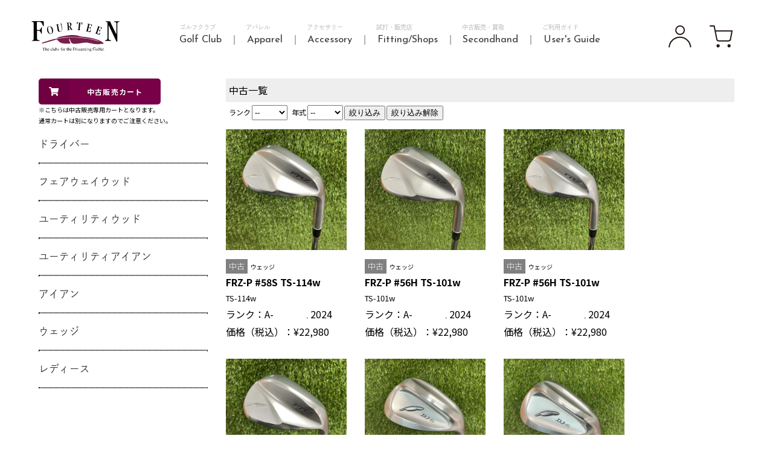

--- FILE ---
content_type: text/html; charset=UTF-8
request_url: https://www.fourteen.jp/used/?sub_category=wedge
body_size: 5875
content:
<!DOCTYPE HTML PUBLIC "-//W3C//DTD HTML 4.01 Transitional//EN">
<html>
<head>
  <meta charset="UTF-8">
  <meta name="format-detection" content="telephone=no">
  <title>中古販売 | フォーティーン 公式オンラインストア</title>
  <meta name="robots" content="index,follow">
  <meta name="description" content="「すべてのゴルファーにベストな14本を。」それがFOURTEENのクラブ創りへの思いです。">
  <meta name="keywords" content="fourteen,フォーティーン,golf,ゴルフ,公式オンラインストア,中古販売">

  <meta name="twitter:card" content="summary_large_image">
  <meta property="og:type" content="article">
  <meta property="og:url" content="https://www.fourteen.jp/">
  <meta property="og:site_name" content="フォーティーン 公式オンラインストア">
  <meta property="og:image" content="/img/common/logo.png">
  <meta property="og:title" content="フォーティーン公式オンラインストア 中古販売">
  <meta property="og:description" content="">
  <meta property="og:locale" content="ja_JP">
  <meta name="viewport" content="width=device-width, maximum-scale=1, user-scalable=0">
  <!-- facebook tracking code-->
  <meta name="facebook-domain-verification" content="gwqu11ogfjd0tw3y7xmij6zrugsopm" />
  <!---->
  <script type="text/javascript" src="/ruxitagentjs_ICA7NVfqrux_10327251022105625.js" data-dtconfig="rid=RID_-1708736046|rpid=1837505523|domain=fourteen.jp|reportUrl=/rb_bf29426gmh|app=3c60166edf566b99|owasp=1|featureHash=ICA7NVfqrux|rdnt=1|uxrgce=1|cuc=4hzksidp|mel=100000|expw=1|dpvc=1|lastModification=1768458030494|postfix=4hzksidp|tp=500,50,0|srbbv=2|agentUri=/ruxitagentjs_ICA7NVfqrux_10327251022105625.js"></script><link rel="shortcut icon" type="image/vnd.microsoft.icon" href="/images/common/favicon.ico">
  <link rel="icon" type="image/vnd.microsoft.icon" href="/images/favicon/favicon.ico">
  <link rel="apple-touch-icon" sizes="57x57" href="/images/favicon/apple-touch-icon-57x57.png">
  <link rel="apple-touch-icon" sizes="60x60" href="/images/favicon/apple-touch-icon-60x60.png">
  <link rel="apple-touch-icon" sizes="72x72" href="/images/favicon/apple-touch-icon-72x72.png">
  <link rel="apple-touch-icon" sizes="76x76" href="/images/favicon/apple-touch-icon-76x76.png">
  <link rel="apple-touch-icon" sizes="114x114" href="/images/favicon/apple-touch-icon-114x114.png">
  <link rel="apple-touch-icon" sizes="120x120" href="/images/favicon/apple-touch-icon-120x120.png">
  <link rel="apple-touch-icon" sizes="144x144" href="/images/favicon/apple-touch-icon-144x144.png">
  <link rel="apple-touch-icon" sizes="152x152" href="/images/favicon/apple-touch-icon-152x152.png">
  <link rel="apple-touch-icon" sizes="180x180" href="/images/favicon/apple-touch-icon-180x180.png">
  <link rel="icon" type="image/png" sizes="192x192" href="/images/favicon/android-chrome-192x192.png">
  <link rel="icon" type="image/png" sizes="48x48" href="/images/favicon/favicon-48x48.png">
  <link rel="icon" type="image/png" sizes="96x96" href="/images/favicon/favicon-96x96.png">
  <link rel="icon" type="image/png" sizes="96x96" href="/images/favicon/favicon-160x160.png">
  <link rel="icon" type="image/png" sizes="96x96" href="/images/favicon/favicon-196x196.png">
  <link rel="icon" type="image/png" sizes="16x16" href="/images/favicon/favicon-16x16.png">
  <link rel="icon" type="image/png" sizes="32x32" href="/images/favicon/favicon-32x32.png">

  <script>
  (function(d) {
    var config = {
      kitId: 'skl1nvc',
      scriptTimeout: 3000,
      async: true
    },
    h=d.documentElement,t=setTimeout(function(){h.className=h.className.replace(/\bwf-loading\b/g,"")+" wf-inactive";},config.scriptTimeout),tk=d.createElement("script"),f=false,s=d.getElementsByTagName("script")[0],a;h.className+=" wf-loading";tk.src='https://use.typekit.net/'+config.kitId+'.js';tk.async=true;tk.onload=tk.onreadystatechange=function(){a=this.readyState;if(f||a&&a!="complete"&&a!="loaded")return;f=true;clearTimeout(t);try{Typekit.load(config)}catch(e){}};s.parentNode.insertBefore(tk,s)
  })(document);
  </script>
  <script src="//statics.a8.net/a8sales/a8sales.js"></script>
  <script src="//statics.a8.net/a8sales/a8crossDomain.js"></script>
  <script src="//statics.a8.net/a8sales/a8shopForm.js"></script>

  <link rel="stylesheet" href="/css/common/common_new.css" type="text/css" />
  <link rel="stylesheet" href="/css/used_sales.css" type="text/css" />
  <link rel="stylesheet" href="/css/sp/sp_menu.css" type="text/css" />
  <script src="https://ajax.googleapis.com/ajax/libs/jquery/3.1.1/jquery.min.js"></script>
</head>
<body>

<header>
<!-- header -->
<!-- Global site tag (gtag.js) - Google Analytics -->
<script async src="https://www.googletagmanager.com/gtag/js?id=UA-162723423-1"></script>
<script>
  window.dataLayer = window.dataLayer || [];
  function gtag(){dataLayer.push(arguments);}
  gtag('js', new Date());
  gtag('config', 'UA-162723423-1');
</script>
<!-- Meta Pixel Code -->
<script>
!function(f,b,e,v,n,t,s)
{if(f.fbq)return;n=f.fbq=function(){n.callMethod?
n.callMethod.apply(n,arguments):n.queue.push(arguments)};
if(!f._fbq)f._fbq=n;n.push=n;n.loaded=!0;n.version='2.0';
n.queue=[];t=b.createElement(e);t.async=!0;
t.src=v;s=b.getElementsByTagName(e)[0];
s.parentNode.insertBefore(t,s)}(window, document,'script',
'https://connect.facebook.net/en_US/fbevents.js');
fbq('init', '1040852306877678');
fbq('track', 'PageView');
</script>
<noscript><img height="1" width="1" style="display:none"
src="https://www.facebook.com/tr?id=1040852306877678&ev=PageView&noscript=1"
/></noscript>
<!-- End Meta Pixel Code -->
<!-- WorldShopping Checkout -->
<script type="text/javascript" charset="UTF-8" async="true" src="https://checkout-api.worldshopping.jp/v1/script?token=fourteen_jp"></script>
<!-- End WorldShopping Checkout -->
<!-- PC用のヘッダー -->

<nav class="site_head_re">
  <div class="global_menu">
    <h1><a href="/"><img class="site_head_logo" src="/images/common/fourteen_logo.svg" alt="FOURTEEN"></a></h1>
      <ul class="gnav">
        <li class="menu">
          <a href="/products/club/" class="nav_drop"><span class="fontjp">ゴルフクラブ</span><span class="fonteng">Golf Club</span></a>
          <div class="child_menu">
            <ul>
              <li><a href="/products/club/driver/">ドライバー</a></li>
              <li><a href="/products/club/fw/">フェアウェイウッド</a></li>
              <li><a href="/products/club/utw/">ユーティリティウッド</a></li>
              <li><a href="/products/club/uti/">ユーティリティアイアン</a></li>
              <li><a href="/products/club/iron/">アイアン</a></li>
              <li><a href="/products/club/wedge/">ウェッジ</a></li>
              <li><a href="/products/club/ladies/">レディース</a></li>
            </ul>
		        <a href="/products/club/" class="btn_all">全てを見る</a>
          </div>
        </li>
        <li class="menu">
          <a href="/products/apparel/" class="nav_drop"><span class="fontjp">アパレル</span><span class="fonteng">Apparel</span></a>
          <div class="child_menu">
            <ul>
              <li><a href="/products/apparel/tops/">トップス＆シャツ</a></li>
              <li><a href="/products/apparel/outer/">アウター</a></li>
              <li><a href="/products/apparel/pants/">パンツ</a></li>
              <li><a href="/products/apparel/caps/">キャップ/バイザー</a></li>
            </ul>
            <a href="/products/apparel/" class="btn_all">全てを見る</a>
          </div>
        </li>

        <li class="menu">
          <a href="/products/accessories/" class="nav_drop"><span class="fontjp">アクセサリー</span><span class="fonteng">Accessory</span></a>
          <div class="child_menu">
            <ul>
              <li><a href="/products/accessories/caddiebag/">キャディバッグ</a></li>
              <li><a href="/products/accessories/backpak/">トートバッグ/ポーチ</a></li>
              <li><a href="/products/accessories/headcover/">ヘッドカバー</a></li>
              <li><a href="/products/accessories/grip/">グリップ</a></li>
              <li><a href="/products/accessories/shaft_parts/">パーツ/その他</a></li>
            </ul>
            <a href="/products/accessories/" class="btn_all">全てを見る</a>
          </div>
        </li>
        <li class="menu">
          <a href="/fitting/" class="nav_drop"><span class="fontjp">試打・販売店</span><span class="fonteng">Fitting/Shops</span></a>
          <div class="child_menu">
            <ul>
              <li><a href="/fitting/#takasaki">14field高崎</a></li>
              <li><a href="/fitting/#yokohama">14field横浜</a></li>
              <li><a href="/shops/">販売店</a></li>
              <li><a href="/fitting/#rental">レンタル</a></li>
              <li><a href="/try/">試打会</a></li>
            </ul>
          </div>
        </li>
        <li class="menu">
          <a href="/used/" class="nav_drop"><span class="fontjp">中古販売・買取</span><span class="fonteng">Secondhand</span></a>
          <div class="child_menu">
            <ul>
              <li><a href="/used/">中古販売</a></li>
              <li><a href="/sell/">クラブ買取</a></li>
            </ul>
          </div>
        </li>
        <li class="menu">
          <a href="/howto/" class="nav_drop"><span class="fontjp">ご利用ガイド</span><span class="fonteng">User's Guide</span></a>
          <div class="child_menu">
            <ul>
              <li><a href="/howto/">ご利用方法</a></li>
              <li><a href="/howto/order/">ご注文の流れ</a></li>
              <li><a href="/howto/payment/">お支払い・送料について</a></li>
              <li><a href="/howto/points/">ポイントについて</a></li>
              <li><a href="/members/">FOURTEEN MEMBERSについて</a></li>
              <li><a href="/howto/cancel/">キャンセル・返品について</a></li>
              <li><a href="/howto/faq/">よくある質問</a></li>
              <li><a href="/howto/warranty/">生涯保証のお約束</a></li>
              <li><a href="/contact/">お問い合わせ</a></li>

            </ul>
          </div>
        </li>
        <!--<li><a href="/howto/"><span class="fontjp">ご利用ガイド</span><span class="fonteng">Site Map</span></a></li>-->
        <li class="pc-hidden links">
          <ul class="sns_box">
      			<li><a href="https://www.facebook.com/fourteen.co.jp" target="_blank"><img src="/images/common/icon_fb.png"></a></li>
      			<li><a href="https://www.youtube.com/user/FOURTEENCOLTD" target="_blank"><img src="/images/common/icon_youtube.png"></a></li>
      			<li><a href="https://www.instagram.com/fourteengolf_official/?hl=ja" target="_blank"><img src="/images/common/icon_instagram.png"></a></li>
      			<li><a href="https://fourteenmagazine.jp/" target="_blank"><img src="/images/common/icon_magazine.png"></a></li>
      		</ul>
          <div class="copyright_wrap">
            <div class="copyright">COPYRIGHT ©︎ FOURTEEN CO.,LTD. ALL RIGHTS RESERVED.</div>
          </div>
        </li>
      </ul>
      <div class="header_right">
        <ul>
          <li><a href="/login/"><img src="/images/common/icon_login.png"></a></li>
          <li><a href="/products/cart/"><img src="/images/common/icon_cart.png"></a></li>
        </ul>
      </div>
      <div class="humburger">
        <a href="javascript:void(0)" class="menu-trigger">
				 <span></span>
				 <span></span>
				 <span></span>
       </a>
			</div>
    </div>
  </nav>

<!-- SP用のヘッダー -->
<header class="sp_header"  style="display:none;">
	<nav class="nav">
	  <div class="nav__inner">
  	  <div class="header_right">
  			<ul>
  			<li><a href="/login/"><img src="/images/common/icon_login.png"></a></li>
  			<li><a href="/products/cart/"><img src="/images/common/icon_cart.png"></a></li>
  			</ul>
  		</div>
      <div class="nav_logo">
        <a href="/"><img src="/images/common/fourteen_logo.png" alt="FOURTEEN"></a>
      </div>
      <a href="javascript:void(0)" class="menu-trigger">
        <span></span>
        <span></span>
        <span></span>
      </a>
    </div>
    <!--gnav-->
  	<div class="gnav" style="display:none;">
  	  <div class="gnav__inner">
    	  <ul>
          <li class="menu">
            <a href="/products/club/"><span class="fontjp">ゴルフクラブ</span><span class="fonteng">Golf Club</span></a>
            <div class="child_menu">
              <ul>
                <li><a href="/products/club/driver/">ドライバー</a></li>
                <li><a href="/products/club/fw/">フェアウェイウッド</a></li>
                <li><a href="/products/club/utw/">ユーティリティウッド</a></li>
                <li><a href="/products/club/uti/">ユーティリティアイアン</a></li>
                <li><a href="/products/club/iron/">アイアン</a></li>
                <li><a href="/products/club/wedge/">ウェッジ</a></li>
                <li><a href="/products/club/ladies/">レディース</a></li>
              </ul>
            </div>
          </li>
          <li class="menu">
            <a href="/products/apparel/"><span class="fontjp">アパレル</span><span class="fonteng">Apparel</span></a>
            <div class="child_menu">
              <ul>
                <li><a href="/products/apparel/tops/">トップス＆シャツ</a></li>
                <li><a href="/products/apparel/outer/">アウター</a></li>
                <li><a href="/products/apparel/pants/">パンツ</a></li>
                <li><a href="/products/apparel/caps/">キャップ/バイザー</a></li>
              </ul>
            </div>
          </li>

          <li class="menu">
            <a href="/products/accessories/"><span class="fontjp">アクセサリー</span><span class="fonteng">Accessory</span></a>
            <div class="child_menu">
              <ul>
                <li><a href="/products/accessories/caddiebag/">キャディバッグ</a></li>
                <li><a href="/products/accessories/backpak/">トートバッグ/ポーチ</a></li>
                <li><a href="/products/accessories/headcover/">ヘッドカバー</a></li>
                <li><a href="/products/accessories/grip/">グリップ</a></li>
                <li><a href="/products/accessories/shaft_parts/">パーツ/その他</a></li>
              </ul>
            </div>
          </li>
          
          <li><a href="https://fourteenmagazine.jp/" target="_blank"><span class="fontjp">マガジン</span><span class="fonteng">Magazine</span></a></li>
          <li><a href="/used/"><span class="fontjp">中古販売</span><span class="fonteng">Secondhand</span></a></li>
          <li><a href="/sell/"><span class="fontjp">クラブ買取</span><span class="fonteng">Selling</span></a></li>
          <li><a href="/howto/"><span class="fontjp">ご利用ガイド</span><span class="fonteng">Site Map</span></a></li>
        </ul>
      </div>
    </div>
	<!--/.gnav-->
  </nav>
</header>
</header>

<div class="container">
  <div class="link_history">
    <ul><li><a class="linktext" href="/">ホーム</a><a class="linktext" href="/used/">&nbsp;>&nbsp;中古販売</a></li></ul>
  </div>

  <div class="wrapper">
    <aside class="sidebar">
      <div class="widget widget--sticky">
<div class="used_cart">
  <a class="used_cat_button" href="/used/cart/">中古販売カート<i class="fas fa-shopping-cart"></i></a>
</div>
<p class="cart_caution">※こちらは中古販売専用カートとなります。<br>通常カートは別になりますのでご注意ください。</p>

      <div class="category"><a href="/used/?sub_category=driver">ドライバー</a></div>
      <div class="line"></div>
      <div class="category"><a href="/used/?sub_category=fw">フェアウェイウッド</a></div>
      <div class="line"></div>
      <div class="category"><a href="/used/?sub_category=utw">ユーティリティウッド</a></div>
      <div class="line"></div>
      <div class="category"><a href="/used/?sub_category=uti">ユーティリティアイアン</a></div>
      <div class="line"></div>
      <div class="category"><a href="/used/?sub_category=iron">アイアン</a></div>
      <div class="line"></div>
      <div class="category"><a href="/used/?sub_category=wedge">ウェッジ</a></div>
      <div class="line"></div>
      <div class="category"><a href="/used/?sub_category=ladies">レディース</a></div>
      <div class="line"></div>
      </div>
    </aside>

    <main class="main">
      <div class="products_ac">
        <div class="acs_sub_title">中古一覧</div>
        <div class="used_search">
          <form action="./?sub_category=wedge" method="post">
            <span>ランク</span>
            <select name="rank">
              <option value=0>--</option>
                                                                        <option value="1" >A</option>
                                                                        <option value="2" >B</option>
                                                                        <option value="3" >C</option>
                                                                        <option value="4" >D</option>
                                                                        <option value="5" >E</option>
                                                                        <option value="7" >A-</option>
                                                                        <option value="9" >B-</option>
                                                                        <option value="11" >C-</option>
                                                                        <option value="13" >D-</option>
                          </select>
            <span>年式</span>
            <select name="year">
              <option value=0>--</option>
                                                                        <option value="2015" >2015</option>
                                                                        <option value="2016" >2016</option>
                                                                        <option value="2017" >2017</option>
                                                                        <option value="2018" >2018</option>
                                                                        <option value="2019" >2019</option>
                                                                        <option value="2020" >2020</option>
                                                                        <option value="2021" >2021</option>
                                                                        <option value="2022" >2022</option>
                                                                        <option value="2023" >2023</option>
                                                                        <option value="2024" >2024</option>
                                                                        <option value="2025" >2025</option>
                                                                        <option value="2026" >2026</option>
                          </select>
            <input type="submit" name="act[search]" value="絞り込み">
            <input type="submit" name="act[search_reset]" value="絞り込み解除">
          </form>
        </div>
        <ul class="products_list">
            <a href="/used/detail.php?id=513">
            <li class="product_ac">
              <p class="photo"><img src="/images/used/img_513_1_1.jpeg"></p>
              <ul class="product_contents">
                <li class="sub_category"><span class="used">中古</span>ウェッジ</li>
                <li class="name">FRZ-P #58S TS-114w</li>
                <li class="shaft_name">TS-114w</li>
                <li class="rank">ランク：A-<span class="shiki">年式</span>2024</li>
                <li class="price">価格（税込）：¥22,980</li>
              </ul>
            </li>
          </a>
            <a href="/used/detail.php?id=511">
            <li class="product_ac">
              <p class="photo"><img src="/images/used/img_511_1_1.jpeg"></p>
              <ul class="product_contents">
                <li class="sub_category"><span class="used">中古</span>ウェッジ</li>
                <li class="name">FRZ-P #56H TS-101w</li>
                <li class="shaft_name">TS-101w</li>
                <li class="rank">ランク：A-<span class="shiki">年式</span>2024</li>
                <li class="price">価格（税込）：¥22,980</li>
              </ul>
            </li>
          </a>
            <a href="/used/detail.php?id=510">
            <li class="product_ac">
              <p class="photo"><img src="/images/used/img_510_1_1.jpeg"></p>
              <ul class="product_contents">
                <li class="sub_category"><span class="used">中古</span>ウェッジ</li>
                <li class="name">FRZ-P #56H TS-101w</li>
                <li class="shaft_name">TS-101w</li>
                <li class="rank">ランク：A-<span class="shiki">年式</span>2024</li>
                <li class="price">価格（税込）：¥22,980</li>
              </ul>
            </li>
          </a>
            <a href="/used/detail.php?id=509">
            <li class="product_ac">
              <p class="photo"><img src="/images/used/img_509_1_1.jpeg"></p>
              <ul class="product_contents">
                <li class="sub_category"><span class="used">中古</span>ウェッジ</li>
                <li class="name">FRZ-P #56S TS-101w</li>
                <li class="shaft_name">TS-101w</li>
                <li class="rank">ランク：A-<span class="shiki">年式</span>2024</li>
                <li class="price">価格（税込）：¥22,980</li>
              </ul>
            </li>
          </a>
            <a href="/used/detail.php?id=508">
            <li class="product_ac">
              <p class="photo"><img src="/images/used/img_508_1_1.jpeg"></p>
              <ul class="product_contents">
                <li class="sub_category"><span class="used">中古</span>ウェッジ</li>
                <li class="name">DJ6-P #58 FT-62w</li>
                <li class="shaft_name">FT-62w</li>
                <li class="rank">ランク：C<span class="shiki">年式</span>2023</li>
                <li class="price">価格（税込）：¥17,980</li>
              </ul>
            </li>
          </a>
            <a href="/used/detail.php?id=507">
            <li class="product_ac">
              <p class="photo"><img src="/images/used/img_507_1_1.jpeg"></p>
              <ul class="product_contents">
                <li class="sub_category"><span class="used">中古</span>ウェッジ</li>
                <li class="name">DJ6-P #50 FT-62w</li>
                <li class="shaft_name">FT-62w</li>
                <li class="rank">ランク：C<span class="shiki">年式</span>2023</li>
                <li class="price">価格（税込）：¥17,980</li>
              </ul>
            </li>
          </a>
            <a href="/used/detail.php?id=505">
            <li class="product_ac">
              <p class="photo"><img src="/images/used/img_505_1_1.jpeg"></p>
              <ul class="product_contents">
                <li class="sub_category"><span class="used">中古</span>ウェッジ</li>
                <li class="name">DJ6-P #52 DS-91ｗ</li>
                <li class="shaft_name">DS-91w</li>
                <li class="rank">ランク：A-<span class="shiki">年式</span>2023</li>
                <li class="price">価格（税込）：¥19,980</li>
              </ul>
            </li>
          </a>
            <a href="/used/detail.php?id=504">
            <li class="product_ac">
              <p class="photo"><img src="/images/used/img_504_1_1.jpeg"></p>
              <ul class="product_contents">
                <li class="sub_category"><span class="used">中古</span>ウェッジ</li>
                <li class="name">DJ6-P #50 DS-91ｗ</li>
                <li class="shaft_name">DS-91w</li>
                <li class="rank">ランク：A-<span class="shiki">年式</span>2023</li>
                <li class="price">価格（税込）：¥19,980</li>
              </ul>
            </li>
          </a>
            <a href="/used/detail.php?id=502">
            <li class="product_ac">
              <p class="photo"><img src="/images/used/img_502_1_1.jpeg"></p>
              <ul class="product_contents">
                <li class="sub_category"><span class="used">中古</span>ウェッジ</li>
                <li class="name">DJ6-P #48 DS-91ｗ</li>
                <li class="shaft_name">DS-91w</li>
                <li class="rank">ランク：A-<span class="shiki">年式</span>2023</li>
                <li class="price">価格（税込）：¥19,980</li>
              </ul>
            </li>
          </a>
            <a href="/used/detail.php?id=501">
            <li class="product_ac">
              <p class="photo"><img src="/images/used/img_501_1_1.jpeg"></p>
              <ul class="product_contents">
                <li class="sub_category"><span class="used">中古</span>ウェッジ</li>
                <li class="name">DJ6-P #46 DS-91ｗ</li>
                <li class="shaft_name">DS-91w</li>
                <li class="rank">ランク：A-<span class="shiki">年式</span>2023</li>
                <li class="price">価格（税込）：¥19,980</li>
              </ul>
            </li>
          </a>
            <a href="/used/detail.php?id=500">
            <li class="product_ac">
              <p class="photo"><img src="/images/used/img_500_1_1.jpeg"></p>
              <ul class="product_contents">
                <li class="sub_category"><span class="used">中古</span>ウェッジ</li>
                <li class="name">TK-59 FS-WEDGE</li>
                <li class="shaft_name">FS-WEDGE</li>
                <li class="rank">ランク：C<span class="shiki">年式</span>2024</li>
                <li class="price">価格（税込）：¥18,980</li>
              </ul>
            </li>
          </a>
            <a href="/used/detail.php?id=499">
            <li class="product_ac">
              <p class="photo"><img src="/images/used/img_499_1_1.jpeg"></p>
              <ul class="product_contents">
                <li class="sub_category"><span class="used">中古</span>ウェッジ</li>
                <li class="name">TK-53 FS-WEDGE</li>
                <li class="shaft_name">FS-WEDGE</li>
                <li class="rank">ランク：C<span class="shiki">年式</span>2024</li>
                <li class="price">価格（税込）：¥18,980</li>
              </ul>
            </li>
          </a>
            <a href="/used/detail.php?id=496">
            <li class="product_ac">
              <p class="photo"><img src="/images/used/img_496_1_1.jpeg"></p>
              <ul class="product_contents">
                <li class="sub_category"><span class="used">中古</span>ウェッジ</li>
                <li class="name">DJ6-P #54 FT-62w</li>
                <li class="shaft_name">FT-62w</li>
                <li class="rank">ランク：C<span class="shiki">年式</span>2023</li>
                <li class="price">価格（税込）：¥19,980</li>
              </ul>
            </li>
          </a>
            <a href="/used/detail.php?id=495">
            <li class="product_ac">
              <p class="photo"><img src="/images/used/img_495_1_1.jpeg"></p>
              <ul class="product_contents">
                <li class="sub_category"><span class="used">中古</span>ウェッジ</li>
                <li class="name">DJ6-P #46 FT-62w</li>
                <li class="shaft_name">FT-62w</li>
                <li class="rank">ランク：C<span class="shiki">年式</span>2023</li>
                <li class="price">価格（税込）：¥19,980</li>
              </ul>
            </li>
          </a>
            <a href="/used/detail.php?id=479">
            <li class="product_ac">
              <p class="photo"><img src="/images/used/img_479_1_1.jpeg"></p>
              <ul class="product_contents">
                <li class="sub_category"><span class="used">中古</span>ウェッジ</li>
                <li class="name">FRZ #58S TS101w</li>
                <li class="shaft_name">TS101w</li>
                <li class="rank">ランク：C<span class="shiki">年式</span>2024</li>
                <li class="price">価格（税込）：¥22,980</li>
              </ul>
            </li>
          </a>
            <a href="/used/detail.php?id=456">
            <li class="product_ac">
              <p class="photo"><img src="/images/used/img_456_1_1.jpeg"></p>
              <ul class="product_contents">
                <li class="sub_category"><span class="used">中古</span>ウェッジ</li>
                <li class="name">RMa #58L TS101W</li>
                <li class="shaft_name">TS101W</li>
                <li class="rank">ランク：C<span class="shiki">年式</span>2022</li>
                <li class="price">価格（税込）：¥9,980</li>
              </ul>
            </li>
          </a>
            <a href="/used/detail.php?id=451">
            <li class="product_ac">
              <p class="photo"><img src="/images/used/img_451_1_1.jpeg"></p>
              <ul class="product_contents">
                <li class="sub_category"><span class="used">中古</span>ウェッジ</li>
                <li class="name">TK-59 #59 FT62w</li>
                <li class="shaft_name">FT62w</li>
                <li class="rank">ランク：B<span class="shiki">年式</span>2023</li>
                <li class="price">価格（税込）：¥17,980</li>
              </ul>
            </li>
          </a>
            <a href="/used/detail.php?id=450">
            <li class="product_ac">
              <p class="photo"><img src="/images/used/img_450_1_1.jpeg"></p>
              <ul class="product_contents">
                <li class="sub_category"><span class="used">中古</span>ウェッジ</li>
                <li class="name">TK-53 #53 FT62w</li>
                <li class="shaft_name">FT62w</li>
                <li class="rank">ランク：B-<span class="shiki">年式</span>2024</li>
                <li class="price">価格（税込）：¥17,980</li>
              </ul>
            </li>
          </a>
            <a href="/used/detail.php?id=446">
            <li class="product_ac">
              <p class="photo"><img src="/images/used/img_446_1_1.jpeg"></p>
              <ul class="product_contents">
                <li class="sub_category"><span class="used">中古</span>ウェッジ</li>
                <li class="name">【特注品】DJ6BK #58 MODUS WEDGE125</li>
                <li class="shaft_name">MODUS TOUR WEDGE125</li>
                <li class="rank">ランク：C<span class="shiki">年式</span>2023</li>
                <li class="price">価格（税込）：¥19,980</li>
              </ul>
            </li>
          </a>
            <a href="/used/detail.php?id=445">
            <li class="product_ac">
              <p class="photo"><img src="/images/used/img_445_1_1.jpeg"></p>
              <ul class="product_contents">
                <li class="sub_category"><span class="used">中古</span>ウェッジ</li>
                <li class="name">【特注品】DJ6BK #54 MODUS WEDGE125</li>
                <li class="shaft_name">MODUS TOUR WEDGE125</li>
                <li class="rank">ランク：C<span class="shiki">年式</span>2023</li>
                <li class="price">価格（税込）：¥19,980</li>
              </ul>
            </li>
          </a>
            <a href="/used/detail.php?id=443">
            <li class="product_ac">
              <p class="photo"><img src="/images/used/img_443_1_1.jpeg"></p>
              <ul class="product_contents">
                <li class="sub_category"><span class="used">中古</span>ウェッジ</li>
                <li class="name">【特注品】DJ6BK #46 MODUS TOUR115(S)</li>
                <li class="shaft_name">MODUS TOUR115(S)</li>
                <li class="rank">ランク：C<span class="shiki">年式</span>2023</li>
                <li class="price">価格（税込）：¥19,980</li>
              </ul>
            </li>
          </a>
            <a href="/used/detail.php?id=436">
            <li class="product_ac">
              <p class="photo"><img src="/images/used/img_436_1_1.jpeg"></p>
              <ul class="product_contents">
                <li class="sub_category"><span class="used">中古</span>ウェッジ</li>
                <li class="name">DJ6BK #58 DS91wBK</li>
                <li class="shaft_name">DS91wBK</li>
                <li class="rank">ランク：C-<span class="shiki">年式</span>2023</li>
                <li class="price">価格（税込）：¥15,980</li>
              </ul>
            </li>
          </a>
            <a href="/used/detail.php?id=424">
            <li class="product_ac">
              <p class="photo"><img src="/images/used/img_424_1_1.jpeg"></p>
              <ul class="product_contents">
                <li class="sub_category"><span class="used">中古</span>ウェッジ</li>
                <li class="name">DJ-6 #50 FT-62w</li>
                <li class="shaft_name">DJ-6 #50 FT-62w</li>
                <li class="rank">ランク：B<span class="shiki">年式</span>2023</li>
                <li class="price">価格（税込）：¥17,980</li>
              </ul>
            </li>
          </a>
            <a href="/used/detail.php?id=422">
            <li class="product_ac">
              <p class="photo"><img src="/images/used/img_422_1_1.jpeg"></p>
              <ul class="product_contents">
                <li class="sub_category"><span class="used">中古</span>ウェッジ</li>
                <li class="name">DJ-5BK #50 DS91wBK</li>
                <li class="shaft_name">DS91wBK</li>
                <li class="rank">ランク：C-<span class="shiki">年式</span>2021</li>
                <li class="price">価格（税込）：¥8,980</li>
              </ul>
            </li>
          </a>
          </ul>
      </div>
    </main>
  </div>
  <!-- ページネーション -->
    <!-- ページネーション -->
            <div class="paginate">
            	<span class="current">1</span>
            	<span><a href="/used/?p=2&sub_category=wedge">2</a></span>
            	<span class="next"><a href="/used/?p=2&sub_category=wedge" rel="next">次へ &gt;</a></span>
          	<span><a href="/used/?p=2&sub_category=wedge" rel="last">最後へ &gt;&gt;</a></span>

            </div>
    <!-- // ページネーション -->
</div>

<!-- Footer -->
<footer class="footer">
		<ul class="sns_box">
			<li><a href="https://www.facebook.com/fourteen.co.jp" target="_blank"><img src="/images/common/icon_fb.png"></a></li>
			<li><a href="https://www.youtube.com/user/FOURTEENCOLTD" target="_blank"><img src="/images/common/icon_youtube.png"></a></li>
			<li><a href="https://www.instagram.com/fourteengolf_official/?hl=ja" target="_blank"><img src="/images/common/icon_instagram.png"></a></li>
			<li><a href="https://fourteenmagazine.jp/" target="_blank"><img src="/images/common/icon_magazine.png"></a></li>
		</ul>
		<ul class="menu">
			<li><a href="/company/">会社概要</a></li>
			<li><a href="/kiyaku/">利用規約</a></li>
			<li><a href="/kiyaku/businessdeal/">特定商取引法に関する表示</a></li>
			<li><a href="/kiyaku/privacy/">個人情報の取扱いについて</a></li>
			<li><a href="/kiyaku/kobutsu/">古物営業法に基づく表示</a></li>
			<li><a href="/message/" target="_blank">なりすまし詐欺メールへの注意喚起</a></li>
			<li><a href="https://fourteen.co.jp/en/" target="_blank">ENGLISH</a></li>
		</ul>
	<div class="copyright_wrap">
		<div class="copyright_inner">COPYRIGHT ©︎ FOURTEEN CO.,LTD. ALL RIGHTS RESERVED.</div>
	</div>
</footer>
<!-- Yahoo -->
<script async src="https://s.yimg.jp/images/listing/tool/cv/ytag.js"></script>
<script>
window.yjDataLayer = window.yjDataLayer || [];
function ytag() { yjDataLayer.push(arguments); }
ytag({
  "type":"yjad_retargeting",
  "config":{
    "yahoo_retargeting_id": "HKCM07AMPB",
    "yahoo_retargeting_label": "",
    "yahoo_retargeting_page_type": "",
    "yahoo_retargeting_items":[
      {item_id: '', category_id: '', price: '', quantity: ''}
    ]
  }
});
</script>
<!-- //Yahoo -->
<script src="/js/common/jquery.matchHeight-min.js"></script>
<script src="/js/common/jquery.inview.min.js"></script>
<script src="/js/common/jquery.magnific-popup.min.js"></script>
<script src="/js/common/common.js?20230928"></script>

</body>
</html>


--- FILE ---
content_type: text/css
request_url: https://www.fourteen.jp/css/common/common_new.css
body_size: 7140
content:
@charset "UTF-8";
@import url(//use.fontawesome.com/releases/v5.6.3/css/all.css);
@import url("https://use.typekit.net/vyo8crl.css");
@import url("https://fonts.googleapis.com/css2?family=Josefin+Sans:wght@300;400;600;700&family=Noto+Sans+JP:wght@100;200;300;400;500;600;700;800;900&family=Noto+Serif+JP:wght@300;400;500;600;700;900&display=swap");
/* ==========================================================================
   Foundation
========================================================================== */
/* http://meyerweb.com/eric/tools/css/reset/
   v2.0 | 20110126
   License: none (public domain)
*/
html,
body,
div,
span,
applet,
object,
iframe,
h1,
h2,
h3,
h4,
h5,
h6,
p,
blockquote,
pre,
a,
abbr,
acronym,
address,
big,
cite,
code,
del,
dfn,
em,
img,
ins,
kbd,
q,
s,
samp,
small,
strike,
strong,
sub,
sup,
tt,
var,
b,
u,
i,
center,
dl,
dt,
dd,
ol,
ul,
li,
fieldset,
form,
label,
legend,
table,
caption,
tbody,
tfoot,
thead,
tr,
th,
td,
article,
aside,
canvas,
details,
embed,
figure,
figcaption,
footer,
header,
hgroup,
menu,
nav,
output,
ruby,
section,
summary,
time,
mark,
audio,
video {
  margin: 0;
  padding: 0;
  border: 0;
  font-size: 100%;
  vertical-align: baseline;
}

/* HTML5 display-role reset for older browsers */
article,
aside,
details,
figcaption,
figure,
footer,
header,
hgroup,
menu,
nav,
section {
  display: block;
}

ol,
ul {
  list-style: none;
}

blockquote,
q {
  quotes: none;
}

blockquote:before,
blockquote:after {
  content: "";
  content: none;
}

q:before,
q:after {
  content: "";
  content: none;
}

table {
  border-collapse: collapse;
  border-spacing: 0;
}

em {
  font-style: normal;
}

main {
  display: block;
}

html,
body {
  height: 100%;
  width: 100%;
}

html {
  font-size: 62.5%;
}

@media only screen and (max-width: 1023px) {
  html {
    font-size: 50%;
  }
}
body {
  min-width: 1216px;
  font-size: 1em;
  font-family: YakuHanJPs, "Noto Sans JP", sans-serif;
  font-weight: 400;
  color: #000;
  line-height: 1.87;
  -moz-text-size-adjust: none;
  -webkit-text-size-adjust: 100%;
  text-size-adjust: 100%;
  -webkit-font-smoothing: antialiased;
  -moz-osx-font-smoothing: grayscale;
  display: flex;
  flex-flow: column;
  min-height: 100vh;
}

a {
  word-break: break-all;
  text-decoration: none;
}

a:hover {
  text-decoration: none;
}

.clearfix::after {
  content: "";
  display: block;
  clear: both;
}

.is-hidden {
  display: none;
}

.pc-hidden {
  display: none;
}

/*
* {
  box-sizing: border-box; }
*/
img {
  vertical-align: bottom;
}

@media only screen and (max-width: 1023px) {
  .sp-hidden {
    display: none;
  }
  .pc-hidden {
    display: block;
  }
  body {
    min-width: 0;
  }
  .sp-scroll {
    width: 100%;
    overflow-x: auto;
  }
}
h1 {
  font-size: 2.8rem;
  font-weight: 700;
}

@media only screen and (max-width: 1023px) {
  h1 {
    font-size: 2.4rem;
  }
}
h2 {
  font-size: 2.4rem;
  font-weight: 700;
}

@media only screen and (max-width: 1023px) {
  h2 {
    font-size: 2rem;
  }
}
h3 {
  font-size: 2rem;
  font-weight: 700;
}

@media only screen and (max-width: 1023px) {
  h3 {
    font-size: 1.6rem;
  }
}
h4 {
  font-size: 1.8rem;
  font-weight: 700;
}

@media only screen and (max-width: 1023px) {
  h4 {
    font-size: 1.3rem;
  }
}
h5 {
  font-size: 1rem;
  font-weight: 700;
}

h6 {
  font-size: 0.8rem;
  font-weight: 700;
}

@media only screen and (max-width: 1023px) {
  h6 {
    font-size: 0.85rem;
  }
}
.txtLarge {
  font-size: 2rem;
}

@media only screen and (max-width: 1023px) {
  .txtLarge {
    font-size: 1.6rem;
  }
}
.txtSmall {
  font-size: 1.2rem;
}

@media only screen and (max-width: 1023px) {
  .txtSmall {
    font-size: 1rem;
  }
}
.txtXsmall {
  font-size: 0.8rem;
}

.txtXxsmall {
  font-size: 0.7rem;
}

.inner_wrap {
  max-width: 1720px;
  width: 92%;
  margin: 0 auto;
}
@media only screen and (max-width: 1023px) {
  .inner_wrap {
    max-width: 92%;
  }
}

/* ==========================================================================
   margin
========================================================================== */
.mB_01 {
  margin: 0 auto 80px !important;
}

@media only screen and (max-width: 1023px) {
  .mB_01 {
    margin: 0 auto 30px !important;
  }
}
.mB_02 {
  margin: 0 auto 40px !important;
}

@media only screen and (max-width: 1023px) {
  .mB_02 {
    margin: 0 auto 20px !important;
  }
}
.mB_03 {
  margin: 0 auto 20px !important;
}

@media only screen and (max-width: 1023px) {
  .mB_03 {
    margin: 0 auto 10px !important;
  }
}
.mB_04 {
  margin: 0 auto 10px !important;
}

@media only screen and (max-width: 1023px) {
  .mB_04 {
    margin: 0 auto 10px !important;
  }
}
.mB_00 {
  margin: 0 auto !important;
}

.mT_01 {
  margin: 80px auto 0 !important;
}

@media only screen and (max-width: 1023px) {
  .mT_01 {
    margin: 30px auto 0 !important;
  }
}
.mT_02 {
  margin: 40px auto 0 !important;
}

@media only screen and (max-width: 1023px) {
  .mT_02 {
    margin: 20px auto 0 !important;
  }
}
.mT_03 {
  margin: 20px auto 0 !important;
}

@media only screen and (max-width: 1023px) {
  .mT_03 {
    margin: 10px auto 0 !important;
  }
}
.mT_00 {
  margin: 0 auto !important;
}

/* ==========================================================================
   Common
========================================================================== */
.main {
  flex: 1;
}

.contentsTitle {
  text-align: center;
  font-family: "Josefin Sans", sans-serif;
  font-size: 6rem;
  font-weight: 400;
  font-style: 500;
  letter-spacing: 10px;
  margin-bottom: 50px;
  white-space: nowrap;
}

@media only screen and (max-width: 1023px) {
  .contentsTitle {
    font-size: 4rem;
    letter-spacing: 5px;
    margin-bottom: 30px;
  }
}
.wrapper {
  width: 1216px;
  margin: 0 auto;
}

@media only screen and (max-width: 1023px) {
  .wrapper {
    width: 100%;
  }
}
.pagetop {
  position: fixed;
  bottom: 0;
  right: 0;
  width: 80px;
  height: 80px;
  z-index: 98;
}

@media only screen and (max-width: 1023px) {
  .pagetop {
    width: 40px;
    height: 40px;
  }
  .pagetop img {
    width: 50%;
  }
}
.pagetop a {
  display: flex;
  flex-wrap: nowrap;
  justify-content: center;
  align-items: center;
  width: 100%;
  height: 100%;
  transition: all 0.3s cubic-bezier(0.42, 0, 1, 1);
  -webkit-transition: all 0.3s cubic-bezier(0.42, 0, 1, 1);
  background: rgba(111, 25, 76, 0.7);
  position: relative;
}

.pagetop a:hover {
  background: #6f194c;
}

.pagetop a::after {
  font-family: "Font Awesome 5 Free";
  font-weight: 600;
  font-size: 2.5rem;
  content: "\f077";
  position: absolute;
  color: #fff;
  top: 50%;
  left: 50%;
  transform: translate(-50%, -50%);
  -webkit-transform: translate(-50%, -50%);
  -ms-transform: translate(-50%, -50%);
  transition: right 0.2s linear;
}

.more_btn {
  border: 1px solid #383838;
  text-align: center;
  font-family: "Josefin Sans", sans-serif;
  font-size: 2.2rem;
  font-weight: 500;
  padding: 8px 0;
  color: #383838;
  display: block;
  margin: 0 auto;
  transition: all 0.2s cubic-bezier(0.55, 0.085, 0.68, 0.53);
}
@media only screen and (max-width: 1023px) {
  .more_btn {
    width: 100%;
    font-size: 1.8rem;
  }
}
.more_btn:hover {
  opacity: 0.7;
}

@media only screen and (max-width: 1023px) {
  .more_btn {
    width: 80%;
    margin: 26px auto 30px;
  }
}
.more_btn a {
  background: #6f194c;
  color: #fff;
  text-decoration: none;
  display: block;
  padding: 15px;
  text-align: center;
  font-size: 1.8rem;
  transition: background 0.2s linear;
}

@media only screen and (max-width: 1023px) {
  .more_btn a {
    padding: 10px;
  }
}
.more_btn a::after {
  font-family: "Font Awesome 5 Free";
  font-weight: 600;
  font-style: normal;
  content: "\f054";
  position: absolute;
  top: 50%;
  right: 20px;
  transform: translateY(-50%);
  transition: right 0.2s linear;
}

.more_btn a:hover {
  background: #000;
}

.more_btn a:hover::after {
  right: 15px;
}

/* inview
---------------------------------------------------------------------------*/
.fade-mv {
  opacity: 0;
  transform: translateY(60px);
  transition: opacity 1s ease, transform 1s ease;
}

.fade-mv.mv {
  opacity: 1;
  transform: translateY(0px);
}

.fade-mv_x {
  opacity: 0;
  transform: translateX(-100px);
  transition: opacity 1s ease, transform 1s ease;
}

@media only screen and (max-width: 1023px) {
  .fade-mv_x {
    transform: translateX(0);
    transform: translateY(60px);
  }
}
.mv_x {
  opacity: 1;
  transform: translateX(0px);
}

@media only screen and (max-width: 1023px) {
  .mv_x {
    transform: translateY(0px);
  }
}
li:nth-child(2n).fade-mv_x {
  transform: translateX(100px);
}

@media only screen and (max-width: 1023px) {
  li:nth-child(2n).fade-mv_x {
    transform: translateX(0);
    transform: translateY(60px);
  }
}
li:nth-child(2n).mv_x {
  opacity: 1;
  transform: translateX(0px);
}

/* ==========================================================================
   Header
========================================================================== */
.nav {
  font-size: 2.8rem;
  font-family: "Josefin Sans", sans-serif;
  font-weight: 500;
  background: #fff;
  padding: 20px;
  position: fixed;
  z-index: 99;
}

.site_head_re {
  position: relative;
  background: rgba(255, 255, 255, 0.5);
  -webkit-backdrop-filter: blur(15px);
  backdrop-filter: blur(15px);
  /* backdrop-filter 非対応ブラウザ用 */
}
@supports not ((-webkit-backdrop-filter: blur(15px)) or (backdrop-filter: blur(15px))) {
  .site_head_re .site_head_re {
    background: rgba(255, 255, 255, 0.8);
  }
}

.global_menu {
  /* メニュー全体のスタイル */
  display: flex;
  flex-wrap: nowrap;
  justify-content: space-between;
  align-items: center;
  max-width: 1720px;
  width: 92%;
  height: 120px;
  margin: 0 auto;
  color: #383838;
  /* 文字色 */
  text-align: center;
  margin: 0 auto;
}
@media only screen and (max-width: 1023px) {
  .global_menu {
    height: auto;
    display: flex;
    flex-wrap: wrap;
    justify-content: space-between;
    align-items: center;
  }
}
.global_menu > ul {
  display: flex;
  flex-wrap: nowrap;
  justify-content: space-between;
  align-items: center;
}
@media only screen and (max-width: 1023px) {
  .global_menu > ul {
    display: none;
  }
}
.global_menu > ul > li > a {
  padding: 40px 0;
  text-align: left;
  transition: opacity 0.2s cubic-bezier(0.55, 0.085, 0.68, 0.53);
}
.global_menu > ul > li > a:hover {
  opacity: 0.5;
}
.global_menu > ul > li > a .fontjp {
  font-family: dnp-shuei-gothic-gin-std, sans-serif;
  font-size: 1.3rem;
  color: #B3B3B3;
  display: block;
  line-height: 1.2;
  padding: 0 30px;
}
.global_menu > ul > li > a .fonteng {
  border-left: 1.5px solid #B3B3B3;
  font-family: "Josefin Sans", sans-serif;
  font-size: 2rem;
  color: #383838;
  padding: 0 30px;
  font-weight: 500;
}
@media screen and (min-width: 1023px) and (max-width: 1420px) {
  .global_menu > ul > li > a .fontjp {
    font-size: 0.8vw;
    padding: 0 20px;
  }
  .global_menu > ul > li > a .fonteng {
    font-size: 1.3vw;
    padding: 0 20px;
  }
}
@media only screen and (max-width: 1023px) {
  .global_menu > ul > li > a {
    display: flex;
    flex-wrap: nowrap;
    justify-content: flex-start;
    align-items: baseline;
    border-bottom: 1px solid #383838;
    padding: 20px 0 10px;
  }
  .global_menu > ul > li > a.nav_drop {
    pointer-events: none;
  }
  .global_menu > ul > li > a .fontjp {
    color: #383838;
    font-size: 1.8rem;
    order: 2;
    padding: 0;
    width: 50%;
  }
  .global_menu > ul > li > a .fonteng {
    color: #383838;
    font-size: 3rem;
    order: 1;
    width: 50%;
    border-left: none;
    padding: 0;
  }
}
.global_menu > ul > li:first-child > a .fonteng {
  border-left: none;
}
@media only screen and (max-width: 1023px) {
  .global_menu > ul > li.menu {
    position: relative;
  }
  .global_menu > ul > li.menu > a::after {
    content: url(/images/common/arrow_r.png);
    vertical-align: middle;
    order: 3;
    position: absolute;
    top: 35px;
    right: 5px;
    transition: transform 0.2s cubic-bezier(0.55, 0.085, 0.68, 0.53);
  }
  .global_menu > ul > li.menu.open-accordion > a::after {
    transform: rotate(90deg);
  }
}
.global_menu h1 {
  order: 1;
}
@media only screen and (max-width: 1023px) {
  .global_menu h1 {
    order: 2;
    width: 60%;
    height: 70px;
    display: flex;
    flex-wrap: nowrap;
    justify-content: center;
    align-items: center;
  }
  .global_menu h1 img {
    width: 50%;
  }
}
.global_menu .gnav {
  order: 2;
}
@media only screen and (max-width: 1023px) {
  .global_menu .gnav {
    order: 4;
  }
}
.global_menu .header_right {
  order: 3;
}
@media only screen and (max-width: 1023px) {
  .global_menu .header_right {
    order: 1;
    width: 20%;
  }
}
.global_menu .header_right ul {
  display: flex;
  flex-wrap: nowrap;
  justify-content: flex-end;
  align-items: center;
  max-width: 148px;
}
.global_menu .header_right ul a {
  padding: 15px;
  display: block;
  transition: all 0.2s cubic-bezier(0.55, 0.085, 0.68, 0.53);
}
.global_menu .header_right ul a:hover {
  opacity: 0.5;
}
@media only screen and (max-width: 1023px) {
  .global_menu .header_right ul {
    display: flex;
    flex-wrap: nowrap;
    justify-content: flex-start;
    align-items: center;
    max-width: 100%;
  }
  .global_menu .header_right ul a {
    padding: 5px;
  }
  .global_menu .header_right ul a img {
    width: 100%;
  }
}
.global_menu .humburger {
  display: none;
}
@media only screen and (max-width: 1023px) {
  .global_menu .humburger {
    display: block;
    order: 3;
    width: 20%;
  }
}

.child_menu {
  /* 下層メニューのスタイル */
  width: 100%;
  position: absolute;
  top: 100%;
  /* 親項目の直下に配置 */
  left: 0;
  padding: 10px 0;
  color: #383838;
  /* 文字色 */
  background: #fff;
  /* 背景色 */
  border-top: #707070 solid 1px;
  display: none;
}
.child_menu > ul {
  width: 60%;
  margin: 0 auto;
  display: flex;
  flex-wrap: wrap;
  justify-content: center;
  align-items: center;
}
.child_menu > ul > li > a {
  /* 子項目のスタイル */
  font-size: 1.8em;
  font-family: dnp-shuei-gothic-gin-std, sans-serif;
  color: #383838;
  transition: all 0.2s cubic-bezier(0.55, 0.085, 0.68, 0.53);
  display: block;
  padding: 10px 30px;
}
.child_menu > ul > li > a:hover {
  /* 子項目のスタイル（ホバー時） */
  opacity: 0.7;
}

@media only screen and (max-width: 1023px) {
  .menu .child_menu {
    z-index: 999;
    /*width: calc(80% - 15px);*/
    position: static;
    display: none;
    background: none;
    border-top: none;
  }
  .menu .child_menu > ul {
    width: 100%;
  }
  .menu .child_menu > ul li {
    text-align: left;
    width: 100%;
  }
  .menu .child_menu > ul li a {
    font-size: 2rem;
    display: block;
  }
}

.btn_all {
  display: none;
}
@media only screen and (max-width: 1023px) {
  .btn_all {
    font-size: 2rem;
    display: block;
    color: #383838;
    text-align: right;
  }
}

.menu .open-accordion + .child_menu {
  display: block;
}

@media only screen and (max-width: 1023px) {
  .nav {
    font-size: 1.8rem;
    padding: 15px;
    top: 0;
    position: relative;
  }
  .nav__inner {
    width: 100%;
    display: flex;
    flex-wrap: nowrap;
    justify-content: space-between;
    align-items: center;
    margin: 0 auto;
  }
  .nav__inner .nav_logo img {
    width: 75%;
  }
}
.menu-trigger {
  display: inline-block;
  transition: all 0.4s;
  box-sizing: border-box;
  position: relative;
  width: 50px;
  height: 32px;
}

@media only screen and (max-width: 1023px) {
  .menu-trigger {
    width: 40px;
    height: 24px;
  }
}
.menu-trigger span {
  display: inline-block;
  transition: all 0.4s;
  box-sizing: border-box;
  position: absolute;
  left: 0;
  width: 100%;
  height: 2px;
  background-color: #B3B3B3;
  border-radius: 50%;
}

.menu-trigger span:nth-of-type(1) {
  top: 0;
}

@media only screen and (max-width: 1023px) {
  .menu-trigger span:nth-of-type(2) {
    top: 11px;
    width: 80%;
    left: 20%;
  }
  .menu-trigger span:nth-of-type(3) {
    bottom: 0;
    width: 60%;
    left: 40%;
  }
}
.menu-trigger.active span:nth-of-type(1) {
  transform: translateY(10px) rotate(-45deg);
  width: 48px;
  border-radius: 50%;
}

@media only screen and (max-width: 1023px) {
  .menu-trigger.active span {
    background-color: #383838;
  }
  .menu-trigger.active span:nth-of-type(1) {
    width: 38px;
  }
}
.menu-trigger.active span:nth-of-type(2) {
  opacity: 0;
}

.menu-trigger.active span:nth-of-type(3) {
  transform: translateY(-10px) rotate(45deg);
  width: 48px;
  border-radius: 50%;
  bottom: 8px;
}

@media only screen and (max-width: 1023px) {
  .menu-trigger.active span:nth-of-type(3) {
    width: 38px;
    bottom: 2px;
    left: 0;
  }
}
@media only screen and (max-width: 1023px) {
  /*--- gnav　中身 ---*/
  .gnav {
    display: none;
    width: calc(80% - 15px);
    height: calc(100vh - 100px);
    padding-bottom: 100px;
    margin: 0 auto;
    transition: opacity 0.2s cubic-bezier(0.55, 0.085, 0.68, 0.53);
    -webkit-transition: opacity 0.2s cubic-bezier(0.55, 0.085, 0.68, 0.53);
    overflow-y: scroll;
    -webkit-overflow-scrolling: auto;
    z-index: 91;
    font-size: 1.8rem;
    /* IE, Edge 対応 */
    -ms-overflow-style: none;
    /* Firefox 対応 */
    scrollbar-width: none;
  }
  .gnav::-webkit-scrollbar {
    display: none;
  }
  .gnav__inner {
    width: 84%;
    padding: 30px 0 60px;
  }
  .gnav__inner > ul {
    display: flex;
    flex-wrap: wrap;
    justify-content: space-between;
    align-items: flex-start;
  }
  .gnav__inner > ul {
    display: block;
  }
  .gnav__category {
    width: 100%;
    margin-bottom: 30px;
  }
  .gnav__category a {
    width: 100%;
    font-size: 2rem;
    line-height: 2;
  }
  .gnav__title {
    margin-bottom: 10px;
  }
  .gnav .sns_area {
    display: flex;
    flex-wrap: nowrap;
    justify-content: center;
    align-items: center;
    margin: 0 auto 60px;
    border-top: 1px solid rgba(246, 246, 246, 0.3);
    padding-top: 30px;
  }
  .gnav .sns_area ul li {
    margin-right: 30px;
  }
  .gnav .sns_area ul li:last-child {
    margin-right: 0px;
  }
  .gnav .sns_area ul li a {
    transition: all 0.3s cubic-bezier(0.42, 0, 1, 1);
    -webkit-transition: all 0.3s cubic-bezier(0.42, 0, 1, 1);
  }
  .gnav .sns_area ul li a:hover {
    opacity: 0.7;
  }
  body.open {
    overflow: hidden;
  }
}
/* ==========================================================================
   ads_box1
========================================================================== */
.ads_box1,
.side_news {
  float: left;
}

@media only screen and (max-width: 1023px) {
  .ads_box1,
  .side_news {
    float: none;
  }
}
.ads_box1 .layout_banner li,
.side_news .layout_banner li {
  margin-bottom: 4px;
}

.ads_box1 .layout_banner li:last-child,
.side_news .layout_banner li:last-child {
  margin-bottom: 0;
}

.ads_box1 .layout_banner li a,
.side_news .layout_banner li a {
  transition: all 0.2s cubic-bezier(0.42, 0, 1, 1);
  -webkit-transition: all 0.2s cubic-bezier(0.42, 0, 1, 1);
}

.ads_box1 .layout_banner li a:hover,
.side_news .layout_banner li a:hover {
  opacity: 0.7;
}

@media only screen and (max-width: 1023px) {
  .ads_box1 {
    display: none;
  }
}
/* ==========================================================================
  第二回層　second
========================================================================== */
#second .main .contents_box {
  display: flex;
  flex-wrap: wrap;
  justify-content: space-between;
  align-items: flex-start;
  padding: 30px 0 0;
}

@media only screen and (max-width: 1023px) {
  #second .main .contents_box {
    padding: 15px 0 0;
  }
}
#second .main .contents_box .list_news {
  width: 904px;
}

@media only screen and (max-width: 1023px) {
  #second .main .contents_box .list_news {
    width: 100%;
  }
}
@media screen and (min-width: 1023px) and (max-width: 1420px) {
  #second .main .contents_box .list_news {
    display: flex;
    flex-wrap: wrap;
    justify-content: flex-start;
    align-items: flex-start;
  }
}
#second .main .contents_box .list_news h1 {
  padding: 0 0 10px;
  margin-bottom: 30px;
  border-bottom: 2px solid #cccccc;
  line-height: 1.5;
  position: relative;
}

@media only screen and (max-width: 1023px) {
  #second .main .contents_box .list_news h1 {
    width: 96%;
    margin: 0 auto 20px;
  }
}
#second .main .contents_box .list_news h1::before {
  content: "";
  display: block;
  position: absolute;
  left: 0;
  bottom: -2px;
  height: 2px;
  width: 80px;
  background: #6f194c;
}

@media only screen and (max-width: 1023px) {
  #second .main .contents_box .list_news h1::before {
    width: 50px;
  }
}
#second .main .contents_box .sub_article {
  margin: 0 0 4px 0;
  width: 100%;
  overflow: hidden;
  position: relative;
}

@media only screen and (max-width: 1023px) {
  #second .main .contents_box .sub_article {
    display: flex;
    flex-wrap: wrap;
    justify-content: center;
    align-items: flex-start;
    width: calc(50% - 4px);
    height: 100%;
    margin: 0 auto 4px;
  }
  #second .main .contents_box .sub_article:nth-of-type(1),
  #second .main .contents_box .sub_article:nth-of-type(6) {
    width: calc(100% - 4px);
  }
}
#second .main .contents_box .sub_article a {
  display: flex;
  flex-wrap: nowrap;
  justify-content: center;
  align-items: flex-start;
  height: 100%;
  color: #fff;
  background-color: #000000;
  position: relative;
  transition: all 0.3s cubic-bezier(0.42, 0, 1, 1);
  -webkit-transition: all 0.3s cubic-bezier(0.42, 0, 1, 1);
}

@media only screen and (max-width: 1023px) {
  #second .main .contents_box .sub_article a {
    display: block;
    background-color: #f6f6f6;
  }
}
#second .main .contents_box .sub_article a h2 {
  font-size: 1.6rem;
  line-height: 1.5;
  height: 4.5em;
  margin-bottom: 10px;
  display: -webkit-box;
  -webkit-box-orient: vertical;
  -webkit-line-clamp: 3;
  overflow: hidden;
}

@media only screen and (max-width: 1023px) {
  #second .main .contents_box .sub_article a h2 {
    margin-bottom: 0;
  }
}
#second .main .contents_box .sub_article a .category {
  position: absolute;
  top: 0;
  left: 0;
  font-size: 1.4rem;
  font-family: "Josefin Sans", sans-serif;
  font-weight: 600;
  background: #fff;
  color: #6f194c;
  padding: 4px 15px 2px;
  text-align: center;
}

@media only screen and (max-width: 1023px) {
  #second .main .contents_box .sub_article a .category {
    padding: 4px 10px 0;
    top: -10px;
    font-size: 1.4rem;
  }
}
#second .main .contents_box .sub_article a .text_area {
  padding: 40px 30px 30px;
  width: 100%;
  height: 100%;
  transition: all 0.3s cubic-bezier(0.42, 0, 1, 1);
  -webkit-transition: all 0.3s cubic-bezier(0.42, 0, 1, 1);
  position: relative;
}

@media only screen and (max-width: 1023px) {
  #second .main .contents_box .sub_article a .text_area {
    padding: 25px 15px 15px;
    background: #000000;
  }
}
#second .main .contents_box .sub_article a .date {
  font-size: 1.4rem;
  font-family: "Josefin Sans", sans-serif;
  display: flex;
  flex-wrap: nowrap;
  justify-content: flex-start;
  align-items: baseline;
}

@media only screen and (max-width: 1023px) {
  #second .main .contents_box .sub_article a .date {
    font-size: 1.6rem;
  }
}
#second .main .contents_box .sub_article a .date::before {
  font-family: "Font Awesome 5 Free";
  content: "\f073";
  display: block;
  margin-right: 5px;
  font-size: 1.4rem;
}

#second .main .contents_box .sub_article a figure {
  width: 600px;
  overflow: hidden;
  display: block;
}

@media only screen and (max-width: 1023px) {
  #second .main .contents_box .sub_article a figure {
    width: 100%;
    height: 100%;
  }
}
#second .main .contents_box .sub_article a figure img {
  width: 100%;
  transition: all 0.2s ease-in-out;
  -webkit-transition: all 0.2s ease-in-out;
  -o-object-fit: scale-down;
     object-fit: scale-down;
  font-family: "object-fit: scale-down;";
}

#second .main .contents_box .sub_article a:hover {
  background-color: #6f194c;
}

#second .main .contents_box .sub_article a:hover img {
  transform: scale(1.05);
}

#second .main .contents_box .sub_article a .text {
  font-size: 1.4rem;
  height: 3.3em;
  display: -webkit-box;
  -webkit-box-orient: vertical;
  -webkit-line-clamp: 2;
  overflow: hidden;
}

@media only screen and (max-width: 1023px) {
  #second .main .contents_box .sub_article a .text {
    display: none;
  }
}
@media only screen and (max-width: 1023px) {
  #second.detail .list_news {
    display: block !important;
  }
}
#second.detail .category {
  font-size: 1.8rem;
  font-family: "Josefin Sans", sans-serif;
  font-weight: 600;
  background: #fff;
  color: #6f194c;
  padding: 4px 15px 2px;
  text-align: center;
  margin-bottom: 30px;
}

@media only screen and (max-width: 1023px) {
  #second.detail .category {
    padding: 4px 10px 0;
    top: -10px;
    font-size: 1.4rem;
    margin-bottom: 20px;
  }
}
#second.detail .category a {
  color: #6f194c;
}

#second.detail .category a:hover {
  color: #000000;
}

#second.detail .date {
  font-size: 1.6rem;
  margin-bottom: 15px;
  font-family: "Josefin Sans", sans-serif;
  color: #999;
  display: flex;
  flex-wrap: nowrap;
  justify-content: flex-start;
  align-items: baseline;
}

@media only screen and (max-width: 1023px) {
  #second.detail .date {
    margin: 0 0 10px 10px;
  }
}
#second.detail .date::before {
  font-family: "Font Awesome 5 Free";
  content: "\f073";
  display: block;
  margin-right: 5px;
  font-size: 1.6rem;
}

#second.detail .contents_news > figure {
  width: 100%;
  margin-bottom: 30px;
}

#second.detail .contents_news > figure img {
  width: 100%;
}

#second.detail .contents_news .sns_area {
  width: 100%;
  text-align: right;
  margin-bottom: 30px;
}

@media only screen and (max-width: 1023px) {
  #second.detail .contents_news .sns_area {
    padding-right: 5%;
  }
}
#second.detail .contents_news .sns_area ul {
  display: flex;
  flex-wrap: nowrap;
  justify-content: flex-end;
  align-items: center;
}

#second.detail .contents_news .sns_area ul li {
  margin-left: 10px;
}

#second.detail .contents_news .text_area {
  background: #fff;
  padding: 30px 50px;
  font-size: 1.6rem;
}

@media only screen and (max-width: 1023px) {
  #second.detail .contents_news .text_area {
    padding: 30px 10%;
  }
}
#second.detail .contents_news .text_area h2 {
  margin-bottom: 30px;
  border-bottom: 1px solid #cccccc;
  padding-bottom: 15px;
}

#second.detail .contents_news .text_area h3 {
  margin-bottom: 15px;
}

#second.detail .contents_news .text_area .text {
  font-size: 1.6rem;
  padding: 0 0 30px;
}

#second.detail .contents_news .text_area figure {
  width: 100%;
  margin-bottom: 30px;
}

#second.detail .contents_news .text_area figure img {
  width: 100%;
}

/* ==========================================================================
   pagination
========================================================================== */
.pagination {
  margin: 0 auto;
}

.pagination ul {
  display: flex;
  flex-wrap: nowrap;
  justify-content: center;
  align-items: center;
  margin: 60px auto 0;
}

@media only screen and (max-width: 1023px) {
  .pagination ul {
    margin: 30px auto;
  }
  .detail .pagination ul {
    margin: 30px auto 0;
  }
}
.pagination ul li {
  font-family: "Josefin Sans", sans-serif;
  margin-right: 4px;
  font-size: 1.8rem;
  text-align: center;
}

.pagination ul li a {
  display: flex;
  flex-wrap: nowrap;
  justify-content: center;
  align-items: center;
  width: 100%;
  height: 100%;
  background: #fff;
  color: #000000;
  padding: 12px 15px 8px;
  min-width: 40px;
  position: relative;
  transition: all 0.3s cubic-bezier(0.42, 0, 1, 1);
  -webkit-transition: all 0.3s cubic-bezier(0.42, 0, 1, 1);
  line-height: 1;
}

@media only screen and (max-width: 1023px) {
  .pagination ul li a {
    padding: 12px 10px 8px 10px;
    min-width: 30px;
  }
}
.pagination ul li a.current {
  color: #fff;
  background: #000000;
}

.pagination ul li a:hover {
  background: #6f194c;
  color: #fff;
}

.pagination ul li span {
  display: flex;
  flex-wrap: nowrap;
  justify-content: center;
  align-items: center;
  color: #999;
  padding: 10px;
  position: relative;
}

.pagination ul li:first-child a,
.pagination ul li:first-child span {
  padding: 12px 5px 8px 25px;
  margin-right: 10px;
  background: none;
}

.pagination ul li:first-child a::before,
.pagination ul li:first-child span::before {
  font-family: "Font Awesome 5 Free";
  font-weight: 600;
  font-style: normal;
  content: "\f053";
  position: absolute;
  top: 50%;
  left: 0;
  transform: translateY(-50%);
  transition: right 0.2s linear;
}

@media only screen and (max-width: 1023px) {
  .pagination ul li:first-child a,
  .pagination ul li:first-child span {
    padding: 12px 10px 8px 15px;
    margin-right: 2px;
  }
}
.pagination ul li:first-child a:hover,
.pagination ul li:first-child a:hover::after {
  color: #6f194c;
}

.pagination ul li:last-child a {
  padding: 10px 25px 10px 15px;
  background: none;
}

.pagination ul li:last-child a::after {
  font-family: "Font Awesome 5 Free";
  font-weight: 600;
  font-style: normal;
  content: "\f054";
  position: absolute;
  top: 50%;
  right: 0;
  transform: translateY(-50%);
  transition: right 0.2s linear;
}

@media only screen and (max-width: 1023px) {
  .pagination ul li:last-child a {
    padding: 10px 10px 10px 5px;
    margin-left: 2px;
  }
}
.pagination ul li:last-child a:hover,
.pagination ul li:last-child a:hover::after {
  color: #6f194c;
}

/* ==========================================================================
   footer
========================================================================== */
.footer {
  padding: 40px 0;
  background: #EDEDED;
  color: #383838;
}
.footer a {
  transition: all 0.2s cubic-bezier(0.55, 0.085, 0.68, 0.53);
}
.footer a:hover {
  opacity: 0.7;
}
.footer .menu {
  display: flex;
  flex-wrap: nowrap;
  justify-content: center;
  align-items: center;
}
.footer .menu li {
  margin: 0 30px 30px;
}
.footer .menu li a {
  color: #383838;
  font-size: 1.4rem;
}
.footer .menu li a::after {
  content: "＞";
  margin-left: 10px;
}
@media only screen and (max-width: 1023px) {
  .footer {
    padding: 50px 0 40px;
  }
  .footer .menu {
    display: block;
  }
  .footer .menu li {
    margin: 0 auto 30px;
    text-align: center;
  }
  .footer .menu li a {
    font-size: 1.2rem;
  }
  .footer .menu li:last-child {
    margin: 0 auto 70px;
  }
}

.sns_box {
  display: flex;
  flex-wrap: nowrap;
  justify-content: center;
  align-items: center;
}
.sns_box li {
  margin: 0 35px 30px;
}
.sns_box li img {
  width: 100%;
}
@media only screen and (max-width: 1023px) {
  .sns_box {
    margin: 0 60px;
  }
  .sns_box li {
    margin: 0 0 70px 30px;
    text-align: center;
  }
  .sns_box li:first-child {
    margin: 0 0 70px 0;
  }
  .gnav .sns_box {
    margin: 40px 20px;
  }
  .gnav .sns_box li {
    margin: 0 0 0 30px;
  }
  .gnav .sns_box li:first-child {
    margin: 0;
  }
}

.copyright_wrap {
  border-top: 1px solid #383838;
  width: 94%;
  margin: 0 auto;
}
@media only screen and (max-width: 1023px) {
  .copyright_wrap {
    width: 100%;
  }
}

.copyright_inner {
  color: #383838;
  margin: 0 auto;
  width: 100%;
  text-align: center;
  padding-top: 10px;
  font-size: 1.4rem;
  font-family: "Josefin Sans", sans-serif;
}
@media only screen and (max-width: 1023px) {
  .copyright_inner {
    color: #383838;
    margin: 30px auto 0;
    width: 100%;
    text-align: center;
    font-size: 1.2rem;
    padding: 0;
  }
}

.hp_link {
  font-size: 1.2rem;
  font-weight: 700;
  line-height: 1.5;
  position: relative;
  display: inline-block;
  padding: 1rem 4rem;
  cursor: pointer;
  -webkit-user-select: none;
  -moz-user-select: none;
  user-select: none;
  transition: all 0.3s;
  text-align: center;
  color: #212529;
  border-radius: 0.5rem;
  background: #fff;
}

.hp_link:before {
  position: absolute;
  top: 0;
  left: 0;
  width: 50px;
  height: 100%;
  content: "";
  border-radius: 0.5rem 0 0 0.5rem;
  background: rgba(0, 0, 0, 0);
}

.hp_link i {
  font-size: 120%;
  position: absolute;
  top: -7px;
  left: 0;
  width: 50px;
  padding: 1.5rem 0;
  text-align: center;
  letter-spacing: 0;
}

.ft_hp_img:before {
  content: url("/images/common/wing_bk.png");
}

/* ==========================================================================
   パンくず
========================================================================== */
.breadcrumb {
  width: 100%;
  height: 56px;
  background: #fff;
  position: relative;
  z-index: 90;
}

@media only screen and (max-width: 1023px) {
  .breadcrumb {
    border-top: 1px solid #cccccc;
    height: 42px;
    padding: 0 0 0 8%;
  }
}
.breadcrumb ul {
  display: flex;
  flex-wrap: nowrap;
  justify-content: flex-start;
  align-items: center;
  font-size: 1.4rem;
  font-weight: bold;
  color: #6f194c;
  max-width: 1216px;
  margin: 0 auto;
  height: 100%;
}

@media only screen and (max-width: 1023px) {
  .breadcrumb ul {
    overflow-x: auto;
    overflow-y: hidden;
    font-size: 0.8rem;
    max-width: none;
  }
}
.breadcrumb ul li {
  padding-right: 20px;
  line-height: 0;
  display: flex;
  flex-wrap: nowrap;
  justify-content: center;
  align-items: center;
}

@media only screen and (max-width: 1023px) {
  .breadcrumb ul li {
    padding-right: 10px;
    height: 42px;
    -webkit-overflow-scrolling: touch;
  }
}
.breadcrumb ul li a {
  color: #000000;
  width: -moz-max-content;
  width: max-content;
  transition: all 0.3s cubic-bezier(0.42, 0, 1, 1);
  -webkit-transition: all 0.3s cubic-bezier(0.42, 0, 1, 1);
}

.breadcrumb ul li a:hover {
  color: #6f194c;
}

.breadcrumb ul li span {
  width: -moz-max-content;
  width: max-content;
}

.breadcrumb ul li::after {
  content: url(/img/common/breadcrumb_arrow.png);
  vertical-align: middle;
  padding-left: 20px;
}

@media only screen and (max-width: 1023px) {
  .breadcrumb ul li::after {
    content: url(/img/common/breadcrumb_arrow_sp.png);
    padding-left: 10px;
  }
}
.breadcrumb ul li:last-child::after {
  opacity: 0;
}

/* modal */
.modalImg {
  background: #fff;
  pointer-events: none;
}

@media only screen and (max-width: 1023px) {
  .modalImg {
    pointer-events: auto;
  }
}
.modalImg img {
  transition: opacity 0.3s linear;
}

.modalImg:hover img {
  opacity: 0.8;
}

.modal {
  display: none;
  position: fixed;
  top: 0;
  left: 0;
  background: rgba(0, 0, 0, 0.8);
  width: 100%;
  height: 100%;
}

#modalClone {
  position: absolute;
  left: 50%;
  top: 50%;
  transform: translate(-50%, -50%);
  width: 100%;
}

#modalClone.is-active {
  width: 100%;
  height: 100%;
  overflow-x: scroll;
}

#modalClone.is-active img {
  width: auto;
  height: 100vh;
  max-width: none;
}

.modalMenu {
  position: fixed;
  top: 0;
  right: 0;
  background: rgba(0, 0, 0, 0.95);
  display: flex;
  flex-wrap: nowrap;
  justify-content: flex-start;
  align-items: center;
  z-index: 500;
}

#modalSearch,
#modalClose {
  padding: 10px;
  color: #fff;
  font-size: 16px;
}

#modalSearch .fa-search-plus,
#modalSearch .fa-search-minus {
  display: none;
}

#modalSearch .fa-search-plus.is-active,
#modalSearch .fa-search-minus.is-active {
  display: block;
}

.link_area {
  background: #fff;
  padding: 30px 50px 20px;
  font-size: 1.6rem;
}

.sn-textList li {
  position: relative;
  padding-left: 15px;
  line-height: 1.8;
}

.sn-textList__item a {
  text-decoration: none;
  color: #006ccc;
}

.sn-textList__item a:hover {
  border-bottom: solid 1px #006ccc;
}

.sn-textList li:before {
  font-family: sn-iconFont;
  position: absolute;
  top: 0;
  left: 0;
  content: "\e722";
  color: #cacaca;
  transform: scale(0.5);
}

/* 動画 */
.p-theme__movie {
  position: relative;
  padding-top: 56.25%;
  margin-bottom: 30px;
}

.p-theme__movie iframe {
  position: absolute;
  top: 0;
  left: 50%;
  transform: translateX(-50%);
}

@media only screen and (max-width: 1023px) {
  .p-theme__movie iframe {
    width: 100%;
    height: 100%;
  }
}

/********** Header ************/
.pc_header {
  background-color: #1b1817;
  text-align: right;
  padding-right: 100px;
  padding-top: 5px;
  padding-bottom: 5px;
}

@media only screen and (max-width: 1023px) {
  .pc_header {
    display: none;
  }
}
.sp_header {
  display: none;
}

@media only screen and (max-width: 1023px) {
  .sp_header {
    display: block;
    width: 100%;
  }
}
.pc_header span {
  color: #FFF;
}

.pc_header img {
  width: 20px;
  margin-bottom: 3px;
}

.member_head_link {
  text-decoration: none;
  color: #ffffff;
  font-size: 10pt;
  padding: 10px;
}

#head_middle {
  background-color: #77153b;
  padding: 4px;
}

.site_head {
  background-color: #ffffff;
  padding: 5px 0;
  width: 1216px;
  margin: 0 auto;
  width: 100%;
}

.site_head ul {
  display: flex;
  flex-wrap: nowrap;
  justify-content: space-between;
  align-items: center;
  width: 80%;
  margin-right: auto;
  margin-left: auto;
}

@media screen and (max-width: 959px) {
  .site_head {
    display: none;
  }
}
.site_head_logo {
  width: 148px;
}

.site_head_link {
  text-decoration: none;
  color: #383838;
  padding: 20px;
}

.site_head_link:hover {
  background: #c0c0c0;
  color: #FFF;
}

/********** Footer ************/
.footer_area {
  background-color: #1b1817;
  padding: 10px;
}

.footer__table ul {
  display: flex;
  flex-wrap: nowrap;
  justify-content: space-between;
  align-items: center;
  width: 100%;
  margin-right: auto;
  margin-left: -30px;
}

@media only screen and (max-width: 1023px) {
  .footer__table ul {
    display: block;
    margin-left: auto;
  }
}
@media only screen and (max-width: 1023px) {
  .footer__table {
    display: block;
  }
}
.footer_img {
  width: 30%;
  text-align: center;
}

@media only screen and (max-width: 1023px) {
  .footer_img {
    width: auto;
    text-align: center;
  }
}
.footer__sns {
  width: 50%;
  text-align: right;
}

@media only screen and (max-width: 1023px) {
  .footer__sns {
    width: 100%;
    text-align: left;
  }
}
.footer__sns ul {
  display: flex;
  align-items: center;
  justify-content: flex-end;
  padding: 0;
  margin: 0;
  list-style: none;
}

@media only screen and (max-width: 1023px) {
  .footer__sns ul {
    display: block;
    flex-wrap: nowrap;
    justify-content: flex-end;
    align-items: center;
    margin-bottom: 10px;
  }
}
.footer__sns li {
  position: relative;
}

.footer__sns > ul > li:not(:first-child)::before {
  content: "";
  position: absolute;
  top: 50%;
  left: 0;
  transform: translateY(-50%);
  width: 0;
  height: 100%;
}

.footer__sns > ul > li > a {
  display: block;
  padding: 0.5em 1em;
  color: #fff;
  text-decoration: none;
  text-align: center;
}

@media only screen and (max-width: 1023px) {
  .footer__sns > ul > li > a {
    text-align: left;
  }
}
.footer__sns > ul > li > a > img {
  vertical-align: middle;
}

.footer__sns > ul > li > a > span {
  margin-left: 5px;
}

.footer__menu {
  margin: 0 auto;
}

.footer__menu ul {
  display: flex;
  flex-wrap: nowrap;
  justify-content: flex-end;
  align-items: center;
}

@media only screen and (max-width: 1023px) {
  .footer__menu ul {
    display: block;
    flex-wrap: nowrap;
    justify-content: flex-end;
    align-items: center;
  }
}
.menu__li {
  margin: 0 20px;
}

@media only screen and (max-width: 1023px) {
  .menu__li {
    margin: 0;
  }
  .menu__li a {
    position: relative;
    display: block;
    padding: 8px;
  }
  .menu__li a::after {
    content: "";
    display: block;
    width: 5px;
    height: 5px;
    position: absolute;
    right: 16px;
    /*好きな位置で*/
    top: calc(50% - 2px);
    /*ボーダーの太さ分を引く*/
    border-top: solid 2px;
    border-right: solid 2px;
    transform: rotate(45deg) translateY(-50%);
    color: inherit;
  }
}
@media only screen and (max-width: 1023px) {
  .footer__menu ul li:first-child {
    border-top: 1px solid #666;
    border-bottom: 1px solid #666;
  }
  .footer__menu ul li + li {
    border-bottom: 1px solid #666;
  }
}
.footer__cp {
  width: auto;
  text-align: center;
}

#footer_table {
  width: 800px;
}

#footer_t_td_l {
  width: 40%;
  text-align: left;
}

#footer_t_td_r {
  width: 60%;
  text-align: right;
}

#footer_logo {
  width: 100px;
  padding: 15px;
}

.footer_link {
  text-decoration: none;
  color: #ffffff;
  font-size: 6pt;
  padding: 10px;
}

.copyright {
  color: #505050;
  font-size: 4pt;
  padding: 5px;
}

@media only screen and (max-width: 1023px) {
  .copyright {
    color: #505050;
    font-size: 4pt;
    padding: 10px;
    text-align: center;
  }
}
/* パンクず */
.link_history {
  padding: 5px;
  margin: 0 auto;
  margin-left: 100px;
  display: none;
}

@media only screen and (max-width: 1023px) {
  .link_history {
    width: 90%;
    padding: 0;
    margin: 10px 10px 10px 5px;
  }
}
.link_history ul {
  display: flex;
  flex-wrap: nowrap;
  justify-content: space-between;
  align-items: center;
}

a.linktext {
  text-decoration: none;
  color: #961d5f;
  font-size: 10px;
}

.cart_icon {
  content: "\f07a";
}

.msg404 {
  text-align: center;
  font-size: 2em;
  margin-top: 50px;
}

header {
  position: fixed;
  width: 100%;
  top: 0;
  z-index: 100;
}

.container,
.container_detail,
.container_howto {
  margin-top: 130px;
  flex: 1;
}

@media only screen and (max-width: 1023px) {
  .container,
  .container_detail,
  .container_howto {
    margin-top: 80px;
  }
}
.wrapper {
  width: 90%;
  /*max-width: 1200px;*/
  margin: 0 auto;
  display: flex;
  justify-content: space-between;
}

/*
.main {
  width: calc(100% - 300px);
}
*/
.sidebar {
  width: 280px;
  margin-right: 30px;
}

@media only screen and (max-width: 1023px) {
  .sidebar {
    display: none;
  }
}
.widget {
  margin-bottom: 20px;
}

.widget:last-child {
  margin-bottom: 0;
  font-size: 1.5em;
}

.widget--sticky {
  position: sticky;
  top: 100px;
}

.footer_link img {
  vertical-align: middle;
}

.footer_link span {
  margin-left: 5px;
}

@media only screen and (max-width: 1023px) {
  .sns__li {
    margin: 10px 0;
  }
}
.ft_13 {
  font-size: 1.3em;
}

.wrapper_sec {
  width: 90%;
  /*max-width: 1200px;*/
  margin: 0 auto;
  display: flex;
  justify-content: space-between;
}
.line {
  border: 1px dotted ;
}

/*# sourceMappingURL=common_new.css.map */


--- FILE ---
content_type: text/css
request_url: https://www.fourteen.jp/css/used_sales.css
body_size: 2427
content:
@import "https://use.fontawesome.com/releases/v5.13.0/css/all.css";

.wrap_contant {
  width: 1216px;
  margin-left: auto;
  margin-right: auto;
}
@media only screen and (max-width: 1023px) {
  .wrap_contant {
    width: 100%;
    margin-left: auto;
    margin-right: auto;
  }
}

.left__contents {
  float: left;
  width: 200px;
  font-size: 1.3em;
}
@media only screen and (max-width: 1023px) {
  .left__contents {
    display: none;
    float: left;
    width: 200px;
  }
}
.right__contents {
  overflow: hidden;
}
.product {
   margin: 10px 20px;
}
@media only screen and (max-width: 1023px) {
  .product a img{
    width: 100%;
  }
}

.category {
  margin: 15px 0;
}
.category a{
  text-decoration: none;
  font-size: 1.1em;
  font-family: dnp-shuei-gothic-gin-std, sans-serif;
  color: #383838;
  transition: all 0.2s cubic-bezier(0.55, 0.085, 0.68, 0.53);
}

/* 商品詳細 */
.product__area {
  width: 1216px;
  margin-left: auto;
  margin-right: auto;
  display: flex;
  margin-top: 50px;
}
@media only screen and (max-width: 1023px) {
  .product__area {
    width: 100%;
    margin-left: auto;
    margin-right: auto;
    display: block;
    margin-top: 10px;
  }
}
.product__photo {
  width: 50%;
  text-align: center;
}
@media only screen and (max-width: 1023px) {
  .product__photo {
    width: 90%;
    margin: 0 auto;
  }
}
.product__contents {
  width: calc(40% - 50px);
  margin: 0 2% 0 50px;
}
@media only screen and (max-width: 1023px) {
  .product__contents {
    width: 95%;
    margin: 10px;
  }
}
.product__photo img{
  width: 400px;
}
@media only screen and (max-width: 1023px) {
  .product__photo img{
    width: 100%;
  }
}
.product__title {
  font-size: x-large;
}
.product__title span{
  font-size: small;
  font-weight: 100;
  color: #fff;
  background: #808080;
  padding: 3px 5px;
  margin-right: 5px;
}
.product__pricearea {
  background: #f5f5f5;
  text-align: center;
  margin: 10px 0;
  padding: 40px 0;
  font-size: small;
}
.product__pricearea ul{
  display: flex;
  flex-wrap: nowrap;
  justify-content: space-around;
  align-items: center;
}
@media only screen and (max-width: 1023px) {
  .product__pricearea ul{
    display: block;
    flex-wrap: nowrap;
    justify-content: space-around;
    align-items: center;
  }
}
.product__pricearea ul li{
  list-style-type: none;
}
.price {
  font-size: 2.5em;
  font-weight: bold;
}
.select__area {}
.select__area dl{
  display: table;
  width: 100%;
  margin: 5px 0px;
}
.select__area dl.dl_shaft {
  height: 35px;
}
.select__area dd.dd_shaft {
  height: 100%;
  vertical-align: middle;
}
.select__area dd{
  display: table-cell;
  width: 30%;
  font-size: 1.3em;
  vertical-align: middle;
}
.select__area dt{

}
.select__area dt select{
  width: 100%;
  height: 35px;

}
/* タブエリア */
.cp_tab *, .cp_tab *:before, .cp_tab *:after {
	-webkit-box-sizing: border-box;
  box-sizing: border-box;
  font-size: 1.1em;
}
.cp_tab {
	margin: 1em auto;
}
.cp_tab > input[type='radio'] {
	margin: 0;
	padding: 0;
	border: none;
	border-radius: 0;
	outline: none;
	background: none;
	-webkit-appearance: none;
	        appearance: none;
	display: none;
}
.cp_tab .cp_tabpanel {
	display: none;
}
.cp_tab > input:first-child:checked ~ .cp_tabpanels > .cp_tabpanel:first-child,
.cp_tab > input:nth-child(3):checked ~ .cp_tabpanels > .cp_tabpanel:nth-child(2),
.cp_tab > input:nth-child(5):checked ~ .cp_tabpanels > .cp_tabpanel:nth-child(3),
.cp_tab > input:nth-child(7):checked ~ .cp_tabpanels > .cp_tabpanel:nth-child(4),
.cp_tab > input:nth-child(9):checked ~ .cp_tabpanels > .cp_tabpanel:nth-child(5),
.cp_tab > input:nth-child(11):checked ~ .cp_tabpanels > .cp_tabpanel:nth-child(6) {
	display: block;
}
.cp_tab > label {
	position: relative;
	display: inline-block;
	padding: 15px;
	cursor: pointer;
	border: 1px solid transparent;
	border-bottom: 1px solid #cccccc;
  width: 49.4%;
  text-align: center;
}
.cp_tab > label:hover,
.cp_tab > input:focus + label {
	color: #0066cc;
}
.cp_tab > input:checked + label {
	margin-bottom: -1px;
	border-color: #cccccc;
	border-bottom: 1px solid #ffffff;/*背景色と同じ*/
	border-radius: 6px 6px 0 0;
}
.cp_tab .cp_tabpanel {
	padding: 0.5em 1em;
	/*border-top: 1px solid #cccccc;*/
}
@media (max-width: 480px) {
	.cp_tab {
		width: 100%;
		font-size: 0.8em;
	}
	.cp_tab label {
		padding: 0.5em;
	}
}

/* カートボタン */

html {
  -webkit-box-sizing: border-box;
  box-sizing: border-box;
}

.btn,
button.btn {
  font-size: 1.2rem;
  font-weight: 700;
  line-height: 1.5;
  position: relative;
  display: inline-block;
  padding: 1rem 4rem;
  cursor: pointer;
  -webkit-user-select: none;
  -moz-user-select: none;
  -ms-user-select: none;
  user-select: none;
  -webkit-transition: all 0.3s;
  transition: all 0.3s;
  text-align: center;
  vertical-align: middle;
  text-decoration: none;
  letter-spacing: 0.1em;
  color: #212529;
  border: hidden;
  border-radius: 0.5rem;
}

button.btn-tag {
  padding: 1.25rem 3rem 1.25rem 80px;
  color: #fff;
  background: #770047;
}

button.btn-tag:before {
  position: absolute;
  top: 0;
  left: 0;

  width: 50px;
  height: 100%;

  content: "";

  border-radius: 0.5rem 0 0 0.5rem;
  background: rgba(0, 0, 0, 0.07);
}

button.btn-tag:hover {
  color: #fff;
  background: #c71585;
}

button.btn-tag i {
  font-size: 120%;

  position: absolute;
  top: 0;
  left: 0;

  width: 50px;
  padding: 1.5rem 0;

  text-align: center;
  letter-spacing: 0;
}
#button:disabled {
  cursor: default;
  opacity: 0.1;
}

.product__option {
  margin-bottom: 20px;
}
.web_only {
  background: #C73890;
  color: #FFF;
  padding: 5px 20px;
}
.orders {
  background: #117FD8;
  color: #FFF;
  padding: 5px 20px;
}
.online {
  background: #2DD0B7;
  color: #FFF;
  padding: 5px 20px;
}
.products ul{
  display: flex;
  flex-wrap: wrap;
}
.category_name {

}
.sub_category_name {
  background: #DDDDDD;
}
.products_list {
  display: flex;
  flex-wrap: wrap;
}
@media only screen and (max-width: 1023px) {
  .products_list {
    display: block;
    flex-wrap: wrap;
  }
}
.products_list a{
  color: #000;
}
.product_ac {
  margin: 15px 0;
}
@media only screen and (max-width: 1023px) {
  .product_ac {
    border-bottom: 1px solid #cccccc;
    padding: 15px 0;
    display: flex;
  }
}

.products_ac ul li{

  overflow: hidden;
}
.product_ac img{
  width: 200px;
}
@media only screen and (max-width: 1023px) {
  .product_ac img{
    width: 130px;
  }
}
.product_ac .photo {
  width: 230px;
  height: auto;
  margin-bottom: 15px;
}
/**/
.product_ac2 .photo {
  width: 335px;
  height: auto;
}
.product_ac2 img{
  width: 100%;
}
/**/
@media only screen and (max-width: 1023px) {
  .product_ac .photo {
    width: 150px;
    height: auto;
    float: left;
  }
}
.product_contents {
  width: 230px;
}
.product_contents .name {
  font-size: medium;
  font-weight: bold;
}
.product_contents .sub_category span{
  font-size: small;
  font-weight: 100;
  color: #fff;
  background: #808080;
  padding: 3px 5px;
  margin-right: 5px;
}
.product_contents .shaft_name {
  font-size: small;
}
.product_contents .rank {
  font-size: initial;
}
.product_contents .rank span{
  margin-left: 55px;
}
@media only screen and (max-width: 1023px) {
  .product_contents .rank span{
    margin-left: 25px;
  }
}

.product_contents .price {
  font-size: medium;
  font-weight: normal;
}
@media only screen and (max-width: 1023px) {
  .product_contents .price {
    font-size: medium;
    font-weight: normal;
  }
}
@media only screen and (max-width: 1023px) {
  .product_contents {

  }
  .product_contents li{
    margin: 5px;
  }
}
.cp_tabpanel p img{
  width: 100%;
}
.item_detail {
  margin: 40px 0;
}
.item_detail_bottun {
  text-align: center;
}
.item_detail_bottun a{
  background: aqua;
  padding: 20px 50px;
  border-radius: 0.5rem;
}
.acs_sub_title {
  background: #eee;
  padding: 5px;
  font-size: medium;
}
/* ページング */
.paginate {
  width: 100%;
  text-align: center;
}
.paginate .disabled, .paginate .current {
  padding: 10px;
  background-color: #EEE;
}
.paginate span {
  border: solid 1px #CCC;
  margin: 5px;
  display: inline-block;
}
.paginate span a {
  display: inline-block;
  padding: 10px;
  color: #007bff;
  text-decoration: none;
  background-color: transparent;
}
/*商品説明*/
.product__comment {
  font-size: 12px;
}
.item_desc {
  margin: 10px;
  width: 75%;
  margin: 0 auto;
  margin-top: 40px;
}
@media only screen and (max-width: 1023px) {
  .item_desc {
    margin: 10px;
    width: 95%;
  }
}
.item_desc .item_desc_title {
  font-size: large;
  font-weight: bold;
}
.item_desc .item_desc_detail {
  font-size: small;
  margin-bottom: 25px;
}
.item_desc_detail_photo {
  margin-bottom: 25px;
  text-align: center;
}
@media only screen and (max-width: 1023px) {
  .item_desc .item_desc_detail, .item_desc_detail_photo img{
    width: 100%;
  }
}
.item_desc_link {
  background: #6f194c;
  color: #fff;
  font-size: 1.6rem;
  font-family: 'Fjalla One', sans-serif;
  border-radius: 10px;
  position: relative;
  box-sizing: border-box;
  padding: 10px 0;
  width: 200px;
  display: block;
  text-align: center;
  margin: 0 auto;
  line-height: 22px;
  margin-bottom: 30px;
}
.item_desc_link a{
  color: #fff;
}

.used_spec_list table th{
  border: 1px solid #ccc;
  background: #eee;
  padding: 10px 15px;
  font-size: larger;
  width: 100px;
}
@media only screen and (max-width: 1023px) {
  .used_spec_list table th{
    font-size: small;
  }
}
.used_spec_list table td{
  border: 1px solid #ccc;
  padding: 10px 15px;
  font-size: larger;
  width: 200px;
  vertical-align: middle;
}
@media only screen and (max-width: 1023px) {
  .used_spec_list table td{
    font-size: small;
  }
}
.rank_detail {
  font-size: x-small;
  white-space: nowrap;
}

.spec_detail {
  margin-top: 20px;
}
@media only screen and (max-width: 1023px) {
  .spec_detail {
    margin-top: 20px;
  }
}
.spec_detail table th{
  border: 1px solid #ccc;
  background: #eee;
  padding: 10px 15px;
  font-size: larger;
  width: 500px;
  white-space: nowrap
}
@media only screen and (max-width: 1023px) {
  .spec_detail table th{
    border: 1px solid #ccc;
    background: #eee;
    padding: 10px 10px;
    font-size: larger;
    width: 500px;
    white-space: nowrap
  }
}
.spec_detail table td{
  border: 1px solid #ccc;
  padding: 10px 15px;
  font-size: larger;
  text-align: center;
}
@media only screen and (max-width: 1023px) {
  .spec_detail table td{
    font-size: small;
  }
}
.shiki {
  font-size: 1px;
  margin-right: 4px;
}
.year {}
.used_cat_button {
  font-size: 1.2rem;
  font-weight: 700;
  line-height: 1.5;
  position: relative;
  display: inline-block;
  padding: 1rem 4rem;
  cursor: pointer;
  -webkit-user-select: none;
  -moz-user-select: none;
  -ms-user-select: none;
  user-select: none;
  -webkit-transition: all 0.3s;
  transition: all 0.3s;
  text-align: center;
  vertical-align: middle;
  text-decoration: none;
  letter-spacing: 0.1em;
  color: #212529;
  border: hidden;
  border-radius: 0.5rem;
  padding: 1.25rem 3rem 1.25rem 80px;
  color: #fff;
  background: #770047;
}
.used_cat_button:before {
  position: absolute;
  top: 0;
  left: 0;
  width: 50px;
  height: 100%;
  content: "";
  border-radius: 0.5rem 0 0 0.5rem;
  background: rgba(0, 0, 0, 0.07);
}
.used_cart i{
  font-size: 120%;
  position: absolute;
  top: 0;
  left: 0;
  width: 50px;
  padding: 1.5rem 0;
  text-align: center;
  letter-spacing: 0;
}
.fa-shopping-cart:before {
  content: "\f07a";
}
.used_search {}
.used_search form{
  margin-top: 5px;
}
.used_search form span{
  margin-left: 5px;
  font-size: larger;
}
.used_search form select{
  height: 25px;
  width: 7%;
}
@media only screen and (max-width: 1023px) {
  .used_search form select{
    height: 25px;
    width: 16%;
  }
}
.cart_caution {
  font-size: 10px;
}
.used_message {
  margin: 5px 30px;
  font-size: small;

}
.used_message_title {
  font-size: large;
  font-weight: bold;
  margin-left: 100px;
}
.used_message_title img{
  width: 25%;
}
@media only screen and (max-width: 1023px) {
  .used_message_title img{
    width: 70%;
  }
}
.sub_title {font-size: initial;}
.used_message p{}

@media only screen and (max-width: 1023px) {
  .used_message {
    margin: 5px 10px;
    font-size: small;
  }
  .used_message_title {
    font-size: large;
    margin-left: 20px;
  }
  .sub_title {
    font-size: initial;
    border-bottom: 1px solid;
  }
  .used_message p{}
}
.um_detail {
  display: flex;
  align-items: center;
}
.um_detail img{
  width: 8%;
}
@media only screen and (max-width: 1023px) {
  .um_detail img{
    width: 20%;
    margin-left: -20px;
  }
}
.um_com_detail {
  display: block;
}
.cart_comments {
  font-size:1.3em;
  color: red;
}


--- FILE ---
content_type: text/css
request_url: https://www.fourteen.jp/css/sp/sp_menu.css
body_size: 1296
content:
@charset "utf-8";
/*
  CSS のみの多段階階層ドロップダウン&ハンバーガーメニュー Ver. 2.01
  Copyright Rectus Inc, 2020
  https://www.rectus.co.jp/
 */

/* 基本CSS */
ul,
div,
img {
  margin: 0px;
  padding: 0px;
  list-style: none;
  font-weight: normal;
}

/* 本文をメニューの高さ分下げる */
#main {
  margin-top: 60px;
}

#navi {
  background-color: #FFF;
  position: fixed;
  top: 0;
  left: 0;
  height: 60px;
  width: 100%;
}
/* チェックボックスを非表示 */
#navi input {
  display: none;
}
/* 左上ロゴ */
.menu-left {
  float: left;
  line-height: 60px;
}
.menu-left img {
  vertical-align: middle;
  margin-left: 10px;
}
/* 上部メニュー */
#menu {
  float: right;
  margin-right: 10px;
}
#menu li {
  position: relative;
  white-space: nowrap;
}
#menu li a {
  display: block;
}
#menu > li {
  float: left;
  margin: 0 15px;
  line-height: 60px;
  font-size: 17px;
  font-weight: bold;
}
/* パソコンでは V を非表示 */
#menu > li .pd {
  display: none;
}

#menu-navibtn {
  display: none;
  cursor: pointer;
  cursor: hand;
}

/* スマホ用 */
@media screen and (max-width: 620px) {
  /* 基本非表示 */
  #menu {
    display: none;
  }
  #menu li {
    height: auto;
    width: 100%;
    padding: 0px 20px;
    border-bottom: 1px solid #DDD;
    white-space: nowrap;
  }
  #menu > li {
    margin-right: -20px;
  }
  /* V を表示 */
  #menu > li .pd {
    display: inline-block;
    width: 100%;
  }
  #menu li a {
    display: inline-block;
  }
  #menu li:first-child {
    border-top: 1px solid #DDD;
  }
  #menu li i {
    padding: 0px 6px;
  }
  /* メニューを移動させないため */
  #menu-navibtn:checked ~ #navi {
    position: fixed;
    overflow-y: scroll;
    overflow-x: hidden;
    height: 100%;
  }
}

/* ドロップダウンメニュー */
#menu li ul {
  position: absolute;
}
/* 子メニュー */
#menu > li > ul li {
  font-size: 14px;
  display: none;
  padding: 0px 20px;
  background-color: #FFF;
  border-left: 1px solid #000;
  border-right: 1px solid #000;
  border-bottom: 1px solid #DDD;
}
#menu li ul li:first-child {
  border-top: 1px solid #000;
}
#menu li ul li:last-child {
  border-bottom: 1px solid #000;
}
#menu li ul li ul {
  top: -1px;
  left: 100%;
}
#menu li ul li ul li ul,
#menu li:nth-child(n+3) ul li ul {
  left: inherit;
  right: 100%;
}
#menu > li > ul {
  margin-left: -40px;
  width: auto;
}

/* パソコン用 */
@media screen and (min-width: 620px) {
  #menu li:hover {
    background: #EEE;
  }
  #menu > li:hover > ul > li,
  #menu li ul li:hover > ul > li {
    display: block;
  }
  /* 階層がある場合の誘導の印 */
  #menu li ul li ul:before,
  #menu li ul li ul li ul:before,
  #menu li:nth-child(n+3) ul li ul:before {
    position: absolute;
    top: 28px;
    content: "";
    border: 5px solid transparent;
    display: block;
  }
  /* 通常タイプ */
  #menu li ul li ul:before {
    left: -10px;
    border-left-color: #666;
  }
  /* 右側タイプ */
  #menu li ul li ul li ul:before,
  #menu li:nth-child(n+3) ul li ul:before {
    right: -10px;
    border-right-color: #666;
  }
}
/* スマホ用 */
@media screen and (max-width: 620px) {
  /* ハンバーガーメニューがクリックされた時 */
  #menu-navibtn:checked ~ * #menu {
    display: block;
  }
  #menu-navibtn:checked ~ * #menu > li {
    max-height: inherit;
    overflow-y: visible;
  }
  #menu > li ul {
    line-height: 50px;
  }
  #menu > li > label:hover {
    cursor: pointer;
    cursor: hand;
  }
  #menu li ul {
    position: static;
  }
  /* 子メニュー */
  #menu > li > ul {
    margin-left: initial;
    position: relative;
  }
  #menu li ul li:first-child {
    border-top: 1px solid #DDD;
  }
  #menu ul li:last-child {
    border-bottom: none;
  }
  #menu > li > ul li {
    border-left: 1px solid #FFF;
    border-right: 1px solid #FFF;
  }
  #menu li ul li ul {
    top: inherit;
    left: 0;
  }
  #menu li ul li:last-child {
    border-bottom: none;
  }
  /* 子メニューがクリックされた時 */
  #menu input[type="checkbox"]:checked ~ label ~ ul > li {
    max-height: inherit;
    overflow-y: visible;
    display: block;
  }
  .angletoggle:before {
    content: "\f107";
  }
  #navi input[type="checkbox"]:checked ~ label .pd .angletoggle:before {
    content: "\f106";
  }
}

/* ハンバーガー */
#navi #navibtn {
  display: none;
}
@media screen and (max-width: 620px) {
  #navi #navibtn {
    display: block;
    position: absolute;
    top: 10px;
    right: 10px;
  }
  #navibtn span {
    display: block;
    width: 40px;
    height: 40px;
    background-color: #333;
  }
  #navibtn span span {
    display: block;
    overflow: hidden;
    width: 1px;
    height: 1px;
  }
  #navibtn span span::before,
  #navibtn span span::after,
  #navibtn span::after {
    position: absolute;
    left:10px;
    content:"";
    width: 20px;
    height: 3px;
    background-color: #FFF;
  }
  /* 上の棒 */
  #navibtn span span::before {
    top:10px;
  }
  #menu-navibtn:checked ~ #navi label#navibtn span span::before {
    top:19px;
    transform: rotate(-45deg);
    -webkit-transform: rotate(-45deg);
  }
  /* 下の棒 */
  #navibtn span::after {
    bottom:10px;
  }
  #menu-navibtn:checked ~ #navi label#navibtn > span::after {
    bottom:18px;
    transform: rotate(-135deg);
    -webkit-transform: rotate(-135deg);
  }
  /* 中の棒 */
  #navibtn span span::after {
    top:18px;
  }
  #menu-navibtn:checked ~ #navi label#navibtn span span::after {
    display: none;
  }
}


--- FILE ---
content_type: application/javascript
request_url: https://www.fourteen.jp/js/common/common.js?20230928
body_size: 1258
content:
//gnav
$('.menu-trigger').on('click',function(){
		$('body').toggleClass('open');
		$(this).toggleClass('active');
		$('.gnav').slideToggle(200);
});


var breakpoint = 1023;
var winWidth;
var mobileFlag=true;
var pagetopFlag=true;

$(window).on('load',function() {
	"use strict"
	//headerの高さで縮まる
	$(function() {
  var $win = $(window),
      $header = $('.nav'),
      animationClass = 'is-animation',
			toplogoClass = 'is-logo';

  $win.on('load scroll', function() {
    var value = $(this).scrollTop();
    if ( value > 50 ) {
      $header.addClass(animationClass);
    } else {
      $header.removeClass(animationClass);
    }
  });
});



	//pagetop
	$(function(){
	    //トップスクロール
	    var windowRoll = $(window),
	        topBtn = $('.pagetop'),
	        showFlug = false,
	        changeBottom = $('body').height() - windowRoll.height() - 190;

	    topBtn.css('right', '-135px');
	    //スクロールが100に達したらボタン表示
	    windowRoll.scroll(function () {
	        if ($(this).scrollTop() > 150) {
	            if (showFlug == false) {
	                showFlug = true;
	                topBtn.stop().animate({'right' : '0'}, 300); }
	        } else {
	            if (showFlug) {
	                showFlug = false;
	                topBtn.stop().animate({'right' : '-135px'}, 500); }
	        }
	    });
	   //スクロール位置によるボタンのbottom変化
	   windowRoll.scroll(function() {
	       if ($(this).scrollTop() <= changeBottom) {
	           topBtn.addClass("bottomsmall").removeClass("bottomlage");
	       }
	       else {
	           topBtn.removeClass("bottomsmall").addClass("bottomlage");
	       }
	           });

	    //スクロールしてトップ
	    topBtn.click(function () {
	        $('body,html').animate({
	            scrollTop: 0
	        }, 300);
	        return false;
	    });

	});

		$(function(){
	  $('a[href^="#"]').click(function(){
	    var speed = 500;
	    var href= $(this).attr("href");
	    var target = $(href == "#" || href == "" ? 'html' : href);
	    var position = target.offset().top;
	    $("html, body").animate({scrollTop:position}, speed, "swing");
	    return false;
	  });
	});
});

//アコーディオン
$(function(){
	$(".btnAcd").on("click", function() {
		$(this).next().slideToggle(300);
		$(this).toggleClass('open-accordion');
	});
});


//ナビのドロップダウン

$(function(){
	// PCではhover時に、スマートフォンではクリック時にopen-accordionクラスを切り替えます
	if (window.innerWidth >= 1023) {
		$('.menu').hover(function() {
 
			//マウスをホバーしたとき、slideDown(表示)する
			$(this).find('.child_menu').stop().slideDown();
	 
			}, function() {
			  //マウスを話したとき、slideUp(非表示)する
			$(this).find('.child_menu').stop().slideUp();
		});
	} else {
		$(".menu").on("click", function() {
			// クリックされた要素の隣の「出現要素」を切り替える
			$(this).find(".child_menu").slideToggle(300);
			$(this).toggleClass('open-accordion');
			
			// クリックされた要素以外の「出現要素」を非表示にする
			$(".menu").not(this).find(".child_menu").slideUp(300);
			$(".menu").not(this).removeClass('open-accordion');
		});
	}
});



$(window).on('load', function() {
	"use strict";

	//inview
	$('.fade-mv').on('inview',function(event, isInView){
		if(isInView){
			$(this).addClass('mv');
		}
	});

	//inview X
	$('.fade-mv_x').on('inview',function(event, isInView){
		if(isInView){
			$(this).addClass('mv_x');
		}
	});

	//モーダル
	$(function(){
    $('.popup-iframe').magnificPopup({
      type: 'iframe',
      mainClass: 'mfp-fade',
      removalDelay: 200,
      preloader: false
    });
		$('.popup-image').magnificPopup({
      type: 'image',
      mainClass: 'mfp-fade',
      removalDelay: 200,
      preloader: false
    });
  });

});


--- FILE ---
content_type: image/svg+xml
request_url: https://www.fourteen.jp/images/common/fourteen_logo.svg
body_size: 4736
content:
<?xml version="1.0" encoding="utf-8"?>
<!-- Generator: Adobe Illustrator 21.1.0, SVG Export Plug-In . SVG Version: 6.00 Build 0)  -->
<svg version="1.1" id="レイヤー_1" xmlns="http://www.w3.org/2000/svg" xmlns:xlink="http://www.w3.org/1999/xlink" x="0px"
	 y="0px" viewBox="0 0 181 63.5" style="enable-background:new 0 0 181 63.5;" xml:space="preserve">
<style type="text/css">
	.st0{fill:#771E4A;}
</style>
<g>
	<path d="M1.8,1.9c0,0-0.1-0.7,1.2-0.7h21.6c0,0,1.6-0.1,1.6,1.6v7.5c0,0-0.1,1.1-0.7,1.1c0,0-0.6,0.1-1-1c0,0-1.4-4.6-3.1-6.1
		c0,0-1.5-1.7-5.3-1.7h-2.5c0,0-1.4,0.1-1.4,2.2v11.9c0,0-0.2,2.6,1.6,2.6H16c0,0,3,0.7,4.6-3.8l0.3-1.3c0,0,1.5-1.6,1.5,0.2V26
		c0,0-0.8,1.5-1.4,0.3c0,0-1.1-4-2.8-4.9c0,0-0.7-0.7-2.1-0.7h-2.5c0,0-1.1-0.2-1.1,1.3v13.7c0,0-0.4,3.8,3.6,4c0,0,1.8,0,1.9,0.8
		c0,0,0.1,0.7-1.7,0.7H2.8c0,0-1.7-0.7,0-1.1c0,0,3.1,0.4,3.1-3.5V5.3c0,0,0.1-2.5-2.8-2.5C3.1,2.8,1.8,2.9,1.8,1.9z"/>
	<path d="M51.5,8.6c0,0-0.8-0.2-0.2-0.4l4.8-0.9c0,0,0.4,0.2,0.1,0.4c0,0-1.3,0.3-1,1.5l2,10.5c0,0,0.6,2.9,3.4,2.2
		c0,0,2.8-0.5,2.5-3.6L61.2,8.3c0,0-0.1-1.2-1.2-1.2l-0.4,0c0,0-0.7-0.3,0-0.5l3.1-0.6c0,0,0.4,0.2,0,0.4c0,0-0.7,0.2-0.6,0.7
		l1.5,10.1c0,0,0.3,5.2-3.5,5.3c0,0-3.2,0.7-4.9-1c0,0-0.5-0.5-0.9-2.8l-1.5-9.2C52.8,9.8,52.6,8.4,51.5,8.6z"/>
	<path d="M93.8,3.6c0,0-0.1-1.5,1.2-0.2C95.2,3.6,95.7,4,95.7,4s0.3,0.1,1.1,0.1l5.7,0.5c0,0,0.8,0.2,1.2-0.5c0,0,1-0.8,0.9,0.3
		l-0.7,3.8c0,0-0.5,0.7-0.8-0.3c0,0,0.2-2.2-0.7-2.5c0,0-0.3-0.6-1.5-0.6h-0.6l-1.4,13.2c0,0-0.2,1.1,1,1.3l0.3,0c0,0,0.4,0.4,0,0.3
		l-5.5-0.4c0,0-0.7-0.5,0.1-0.6h0.7c0,0,0.7,0.2,1-1.8l1.2-12.4l-1.5-0.1c0,0-1,0.1-1.5,1.2L94,6.9c0,0-1,1.1-0.8-0.1L93.8,3.6z"/>
	<path d="M115,6.7c0,0-0.2-0.6,0.4-0.5l8.1,2c0,0,0.7,0,0.4,0.9l-0.7,2.5c0,0-0.6,0.6-0.7-0.2c0,0,0.2-2.9-2.2-3.5l-1.1-0.2
		c0,0-0.6-0.3-0.7,0.7l-1,4.3c0,0-0.6,1.1,0.7,1.4c0,0,1.7,0.7,2.4-0.7l0.2-0.6c0,0,0.9-0.6,0.7,0.2l-1.2,4.4c0,0-0.5,0.6-0.5-0.2
		c0,0,0.3-2.5-1.5-2.7c0,0-1.2-0.4-1.4,0.8l-0.9,3.7c0,0-0.7,2.5,1,2.9c0,0,1.8,0.6,2.8-0.7l1-1.6c0,0,1.2-0.7,0.9,0.3l-1,3
		c0,0-0.1,0.7-1.1,0.5l-7.9-2.1c0,0-0.6-0.6,0.2-0.6c0,0,0.9,0.3,1.3-1.1L116,8.3c0,0,0.3-1.2-0.5-1.4L115,6.7z"/>
	<path d="M135.3,11.7c0,0-0.1-0.6,0.4-0.5l7.8,2.8c0,0,0.7,0,0.4,0.9l-0.9,2.4c0,0-0.7,0.5-0.7-0.3c0,0,0.5-2.9-1.8-3.7l-1.1-0.3
		c0,0-0.5-0.4-0.8,0.7l-1.4,4.1c0,0-0.7,1.1,0.6,1.5c0,0,1.6,0.8,2.4-0.5l0.3-0.6c0,0,0.9-0.5,0.6,0.3l-1.6,4.3c0,0-0.6,0.5-0.5-0.3
		c0,0,0.5-2.4-1.3-2.8c0,0-1.2-0.5-1.5,0.6l-1.2,3.6c0,0-1,2.4,0.7,3c0,0,1.8,0.7,2.8-0.4l1.2-1.5c0,0,1.3-0.6,0.9,0.3l-1.3,2.9
		c0,0-0.2,0.7-1.1,0.4l-7.6-2.8c0,0-0.5-0.6,0.2-0.5c0,0,0.9,0.4,1.4-1l3.8-11c0,0,0.4-1.2-0.3-1.5L135.3,11.7z"/>
	<path d="M151.9,2.6c0,0-1.4-1.2,0.1-1.2h7.5c0,0,0.9-0.2,1.4,1.1c0.5,1.3,11.7,24.3,11.7,24.3s0.8,1.2,0.8-0.3V6c0,0-0.1-3.1-2.9-3
		h-0.8c0,0-0.9-0.1-0.9-0.8c0,0-0.1-0.7,0.8-0.7h9.2c0,0,0.7-0.2,0.7,0.9c0,0,0,0.5-1,0.5h-1.1c0,0-2.1,0.4-2.1,2.9v35.6
		c0,0-0.1,1.3-1.2,1.2c0,0-0.5,0.3-1.1-1.1l-15-31.3c0,0-0.6-1.2-0.6,0.1v26.5c0,0,0.2,2.6,2.7,2.7l2,0.2c0,0,0.5,0.2,0.5,0.7
		c0,0,0,0.6-0.8,0.6h-11.2c0,0-0.4,0.1-0.3-0.6c0,0,0.1-0.5,0.9-0.7c0,0,2.5,0.1,3.1-1.3c0,0,0.8-1.4,0.9-2V4.6c0,0,0-1.6-1.7-1.6
		L151.9,2.6z"/>
	<path class="st0" d="M24.1,46.4c0,0-2.8,0.1-0.7-1.8c0,0,18-6.1,26.7-8c0,0,3-0.7,4-1.8c0,0,1.4-1.4,6.8-2.4c0,0,15.2-3,20.7-3.1
		c0,0,11-0.5,16.8,2.2c0,0,1.9,0.9,11,1.6c0,0,14.6,1.9,20.7,4c6,2,0.2,0.2,0.2,0.2s11.9,2.8,17.5,8.7c0,0-2.7,1.6-4.6,1.4
		c0,0-0.6-0.5-0.4-0.9c0,0-2.1,1.2-4.6,1.2c0,0-6.1,0.3-11.6-0.7c0,0-8.2-1.5-10-1.9c0,0-1.9-0.6-3.3-0.6c-1.4,0-6,0-9.7,0.9
		c0,0-10.9,1.7-15.6,1.4c0,0-5.2,0.8-7.3-4.4c0,0-1-4.3-3.1-5.8c0,0-0.7-0.5-0.4,0.4c0,0,0.7,1.9,1.7,5.5c0,0,0.7,3,2,3.8
		c0,0-14.3,1.4-20.4-1.4c0,0-3-1.6-6.3-5.5c0,0-0.4-1.4-5.4-0.1L24.1,46.4z M84,34.1c6.9-0.4,28.8,2.2,28.8,2.2
		c9.9,0.9,26.5,6.3,26.5,6.3c-10-6-37.3-8.1-37.3-8.1c-12.2-1.6-30.3-0.8-30.3-0.8c-9,0.4-21.8,3.4-21.8,3.4
		c-1.3,0.3,0.1,0.9,0.1,0.9C65,33.7,84,34.1,84,34.1z"/>
	<path d="M37.9,11.5c0,0,6.7-0.1,7.2,8.4c0,0,0,7.7-5.2,7.2c0,0-6.4-0.2-7-8.6C32.8,18.5,32.6,11.2,37.9,11.5z M35.5,20.1
		c1.7,7.1,5.3,6.5,5.3,6.5c3.4-0.2,1.8-8.2,1.8-8.2c-1.9-7.3-5.4-6.6-5.4-6.6C33.3,12.9,35.5,20.1,35.5,20.1z"/>
	<path d="M72.8,4.5l6.2-0.4c0,0,3,0,3.4,3.8c0,0-0.3,3-2.5,3.4c0,0-0.6,0,0.3,1l3.1,5.3c0,0,0.2,0.8,1.2,0.9c0,0,0.4,0.3,0,0.3
		l-2.9,0.3l-3.6-6.5c0,0-0.1-0.8-1-0.4l0.5,5.6c0,0,0.1,1.3,1.4,1.3l0.3,0c0,0,0.5,0.3,0,0.3l-5.4,0.4c0,0-0.3-0.2,0.1-0.3
		c0,0,1.2,0.1,1.2-1.1L74.1,6.3c0,0-0.2-1.4-1.1-1.3C72,5.1,72.3,4.5,72.8,4.5z M76.4,5.2l0.3,5.6c0,0,0.1,1.8,2,0.5
		c0,0,1.5-1,1.3-3c0,0-0.4-4.1-2.6-3.8C77.5,4.4,76.2,4.3,76.4,5.2z"/>
	<path d="M24,54.8l-0.1,1.3h0.2c0-0.3,0.1-0.5,0.2-0.6c0.1-0.2,0.2-0.3,0.4-0.3c0.1,0,0.3,0,0.6,0h0.7v4.4c0,0.3,0,0.5-0.1,0.6
		c-0.1,0.1-0.3,0.2-0.5,0.2h-0.2v0.2h2.5v-0.2h-0.2c-0.2,0-0.4-0.1-0.5-0.2c-0.1-0.1-0.1-0.3-0.1-0.6v-4.4h0.8c0.2,0,0.4,0,0.6,0.1
		c0.1,0.1,0.3,0.2,0.4,0.4c0.1,0.1,0.1,0.3,0.1,0.5h0.2l-0.1-1.3H24z"/>
	<path d="M30.4,54.5v2.8c0.3-0.3,0.6-0.6,0.7-0.7c0.2-0.1,0.4-0.1,0.5-0.1c0.2,0,0.4,0.1,0.6,0.2c0.2,0.1,0.3,0.3,0.4,0.6
		c0,0.2,0.1,0.5,0.1,1v1.4c0,0.2,0,0.4,0.1,0.5c0,0.1,0.1,0.1,0.1,0.2c0.1,0,0.2,0.1,0.4,0.1v0.1h-1.9v-0.1h0.1c0.2,0,0.3,0,0.4-0.1
		c0.1-0.1,0.1-0.1,0.1-0.2c0,0,0-0.2,0-0.4v-1.4c0-0.4,0-0.7-0.1-0.8c0-0.1-0.1-0.2-0.2-0.3c-0.1-0.1-0.2-0.1-0.3-0.1
		c-0.1,0-0.3,0-0.4,0.1c-0.2,0.1-0.3,0.2-0.5,0.4v2.1c0,0.3,0,0.4,0,0.5c0,0.1,0.1,0.1,0.2,0.2c0.1,0,0.2,0.1,0.4,0.1v0.1h-1.9v-0.1
		c0.2,0,0.3,0,0.4-0.1c0.1,0,0.1-0.1,0.1-0.2c0-0.1,0.1-0.2,0.1-0.5v-3.5c0-0.4,0-0.7,0-0.8c0-0.1-0.1-0.2-0.1-0.2
		c0,0-0.1-0.1-0.2-0.1c-0.1,0-0.2,0-0.3,0.1L29,55l1.2-0.5H30.4z"/>
	<path d="M34.6,57.1c0.2-0.2,0.4-0.3,0.6-0.3c0.1,0,0.3,0,0.4,0.1c0.1,0.1,0.2,0.2,0.3,0.4c0.1,0.1,0.1,0.3,0.1,0.5h-1.8
		C34.3,57.5,34.4,57.3,34.6,57.1z M36.9,58.1c0-0.5-0.1-0.9-0.4-1.2c-0.3-0.3-0.6-0.4-1.1-0.4c-0.5,0-0.9,0.2-1.3,0.6
		c-0.3,0.4-0.5,0.9-0.5,1.6c0,0.6,0.2,1.1,0.5,1.5c0.3,0.4,0.7,0.5,1.2,0.5c0.4,0,0.8-0.2,1.1-0.5c0.3-0.3,0.5-0.7,0.5-1.1L36.7,59
		c-0.1,0.3-0.3,0.6-0.5,0.7c-0.2,0.1-0.4,0.2-0.7,0.2c-0.4,0-0.7-0.2-1-0.5c-0.3-0.3-0.4-0.8-0.4-1.3H36.9z"/>
	<path d="M42.8,59c-0.2,0.3-0.3,0.6-0.5,0.7c-0.2,0.2-0.5,0.3-0.8,0.3c-0.4,0-0.7-0.2-0.9-0.5c-0.2-0.4-0.3-0.8-0.3-1.2
		c0-0.5,0.1-0.8,0.3-1.1c0.2-0.2,0.4-0.3,0.7-0.3c0.2,0,0.3,0,0.4,0.1c0.1,0.1,0.2,0.2,0.2,0.4c0,0.2,0,0.3,0.1,0.3
		c0.1,0.1,0.2,0.2,0.4,0.2c0.1,0,0.2,0,0.3-0.1c0.1-0.1,0.1-0.1,0.1-0.3c0-0.2-0.1-0.4-0.4-0.6c-0.2-0.2-0.6-0.3-0.9-0.3
		c-0.5,0-1,0.2-1.3,0.6c-0.4,0.4-0.5,0.9-0.5,1.5c0,0.6,0.2,1.1,0.5,1.5c0.3,0.4,0.7,0.6,1.2,0.6c0.4,0,0.7-0.1,1-0.4
		c0.3-0.3,0.5-0.7,0.6-1.2L42.8,59z"/>
	<path d="M44.8,54.5v5.2c0,0.2,0,0.4,0.1,0.5c0,0.1,0.1,0.1,0.2,0.2c0.1,0,0.2,0.1,0.4,0.1v0.1h-1.9v-0.1c0.2,0,0.3,0,0.4-0.1
		c0.1,0,0.1-0.1,0.2-0.2c0-0.1,0.1-0.2,0.1-0.5v-3.5c0-0.4,0-0.7,0-0.8c0-0.1,0-0.2-0.1-0.2c0,0-0.1-0.1-0.2-0.1
		c-0.1,0-0.2,0-0.3,0.1L43.5,55l1.1-0.5H44.8z"/>
	<path d="M48,56.6v0.1c0.3,0,0.4,0.1,0.5,0.1c0.1,0.1,0.1,0.2,0.1,0.5v2.2c-0.2,0.2-0.4,0.4-0.5,0.4c-0.2,0.1-0.3,0.1-0.4,0.1
		c-0.2,0-0.3-0.1-0.5-0.2C47,59.8,47,59.6,47,59.2v-2.6h-1.4v0.1c0.2,0,0.4,0,0.4,0.1c0.1,0,0.1,0.1,0.2,0.2c0,0.1,0.1,0.2,0.1,0.4
		v1.7c0,0.4,0,0.7,0.1,0.9c0.1,0.2,0.2,0.4,0.3,0.5c0.2,0.1,0.4,0.2,0.6,0.2c0.2,0,0.4,0,0.6-0.1c0.2-0.1,0.4-0.3,0.8-0.7v0.8h0.2
		l1.2-0.5L49.9,60c-0.1,0-0.2,0.1-0.3,0.1c-0.1,0-0.1,0-0.2-0.1c0,0-0.1-0.1-0.1-0.2c0-0.1,0-0.4,0-0.8v-2.4H48z"/>
	<path d="M51.3,57.3c0.4-0.5,0.8-0.8,1.2-0.8c0.4,0,0.7,0.2,1,0.5c0.3,0.3,0.4,0.8,0.4,1.4c0,0.7-0.2,1.2-0.7,1.7
		c-0.4,0.4-0.8,0.5-1.3,0.5c-0.2,0-0.5,0-0.7-0.1c-0.2-0.1-0.5-0.2-0.7-0.4v-4c0-0.4,0-0.7,0-0.8c0-0.1-0.1-0.2-0.1-0.2
		c0,0-0.1-0.1-0.2-0.1c-0.1,0-0.2,0-0.3,0.1L49.9,55l1.2-0.5h0.2V57.3z M51.3,57.6v2.3c0.1,0.1,0.3,0.2,0.5,0.3
		c0.2,0.1,0.3,0.1,0.5,0.1c0.3,0,0.5-0.1,0.7-0.4c0.2-0.3,0.3-0.7,0.3-1.2c0-0.5-0.1-0.9-0.3-1.2c-0.2-0.3-0.5-0.4-0.8-0.4
		c-0.1,0-0.3,0-0.4,0.1C51.6,57.3,51.5,57.4,51.3,57.6z"/>
	<path d="M57.1,56.5v1.3H57c-0.1-0.4-0.2-0.7-0.4-0.8c-0.2-0.2-0.4-0.2-0.6-0.2c-0.2,0-0.4,0.1-0.5,0.2c-0.1,0.1-0.2,0.2-0.2,0.4
		c0,0.2,0,0.3,0.1,0.4c0.1,0.1,0.3,0.2,0.5,0.4l0.6,0.3c0.6,0.3,0.9,0.6,0.9,1.1c0,0.4-0.1,0.6-0.4,0.9c-0.3,0.2-0.6,0.3-0.9,0.3
		c-0.2,0-0.5,0-0.8-0.1c-0.1,0-0.2,0-0.2,0c-0.1,0-0.1,0-0.2,0.1h-0.2v-1.4h0.2c0.1,0.4,0.2,0.7,0.5,0.9c0.2,0.2,0.5,0.3,0.8,0.3
		c0.2,0,0.4-0.1,0.5-0.2c0.1-0.1,0.2-0.3,0.2-0.4c0-0.2-0.1-0.4-0.2-0.5c-0.1-0.1-0.4-0.3-0.8-0.5c-0.4-0.2-0.7-0.4-0.8-0.6
		c-0.1-0.1-0.2-0.4-0.2-0.6c0-0.3,0.1-0.6,0.3-0.8c0.2-0.2,0.5-0.3,0.9-0.3c0.2,0,0.3,0,0.6,0.1c0.1,0,0.2,0.1,0.3,0.1
		c0,0,0.1,0,0.1,0c0,0,0.1-0.1,0.1-0.1H57.1z"/>
	<path d="M61.7,56.9v2.6c0,0.4,0,0.6,0.1,0.7c0.1,0.1,0.2,0.2,0.4,0.2h0.4v0.1h-2.3v-0.1h0.2c0.1,0,0.2,0,0.3-0.1
		c0.1-0.1,0.2-0.1,0.2-0.2c0-0.1,0.1-0.3,0.1-0.6v-2.6h-0.8v-0.3H61v-0.3c0-0.4,0.1-0.7,0.2-1c0.1-0.3,0.3-0.5,0.6-0.7
		c0.3-0.2,0.5-0.2,0.9-0.2c0.3,0,0.6,0.1,0.8,0.3c0.2,0.1,0.2,0.3,0.2,0.4c0,0.1,0,0.2-0.1,0.2c-0.1,0.1-0.2,0.1-0.2,0.1
		c-0.1,0-0.1,0-0.2-0.1c-0.1,0-0.2-0.2-0.3-0.3c-0.1-0.2-0.2-0.3-0.3-0.3c-0.1-0.1-0.2-0.1-0.3-0.1c-0.1,0-0.2,0-0.3,0.1
		c-0.1,0.1-0.2,0.2-0.2,0.3c0,0.1-0.1,0.5-0.1,1.1v0.3h1v0.3H61.7z"/>
	<path d="M65,56.5c0.6,0,1.1,0.2,1.4,0.7c0.3,0.4,0.5,0.8,0.5,1.3c0,0.3-0.1,0.7-0.3,1.1c-0.2,0.4-0.4,0.6-0.7,0.8
		c-0.3,0.2-0.6,0.3-1,0.3c-0.6,0-1.1-0.2-1.4-0.7c-0.3-0.4-0.4-0.8-0.4-1.3c0-0.4,0.1-0.7,0.3-1.1c0.2-0.4,0.4-0.6,0.7-0.8
		C64.3,56.6,64.6,56.5,65,56.5z M64.8,56.8c-0.1,0-0.3,0-0.5,0.1c-0.2,0.1-0.3,0.3-0.4,0.5c-0.1,0.2-0.1,0.5-0.1,0.9
		c0,0.6,0.1,1.1,0.3,1.5c0.2,0.4,0.5,0.6,0.9,0.6c0.3,0,0.5-0.1,0.7-0.3c0.2-0.2,0.3-0.6,0.3-1.2c0-0.7-0.1-1.2-0.5-1.6
		C65.4,56.9,65.1,56.8,64.8,56.8z"/>
	<path d="M68.5,56.5v0.9c0.3-0.6,0.7-0.9,1-0.9c0.2,0,0.3,0,0.4,0.1c0.1,0.1,0.2,0.2,0.2,0.3c0,0.1,0,0.2-0.1,0.3
		c-0.1,0.1-0.2,0.1-0.3,0.1c-0.1,0-0.2,0-0.3-0.1c-0.1-0.1-0.2-0.1-0.3-0.1c-0.1,0-0.1,0-0.2,0.1c-0.1,0.1-0.3,0.3-0.4,0.6v1.9
		c0,0.2,0,0.4,0.1,0.5c0,0.1,0.1,0.1,0.2,0.2c0.1,0.1,0.2,0.1,0.4,0.1v0.1h-2v-0.1c0.2,0,0.4,0,0.5-0.1c0.1-0.1,0.1-0.1,0.2-0.2
		c0,0,0-0.2,0-0.4v-1.5c0-0.5,0-0.7,0-0.8c0-0.1,0-0.1-0.1-0.2c0,0-0.1-0.1-0.2-0.1c-0.1,0-0.2,0-0.3,0.1l0-0.1l1.2-0.5H68.5z"/>
	<path d="M73.6,55.3v1.3h0.9v0.3h-0.9v2.5c0,0.3,0,0.4,0.1,0.5c0.1,0.1,0.2,0.1,0.3,0.1c0.1,0,0.2,0,0.3-0.1
		c0.1-0.1,0.2-0.1,0.2-0.2h0.2c-0.1,0.3-0.2,0.5-0.4,0.6c-0.2,0.1-0.4,0.2-0.6,0.2c-0.1,0-0.3,0-0.4-0.1c-0.1-0.1-0.2-0.2-0.3-0.3
		c-0.1-0.1-0.1-0.4-0.1-0.6v-2.6h-0.6v-0.1c0.2-0.1,0.3-0.2,0.5-0.3c0.2-0.1,0.3-0.3,0.4-0.5c0.1-0.1,0.2-0.3,0.3-0.6H73.6z"/>
	<path d="M75.8,54.5L74.6,55l0.1,0.2c0.1,0,0.2-0.1,0.3-0.1c0.1,0,0.1,0,0.2,0.1c0,0,0.1,0.1,0.1,0.2c0,0.1,0,0.4,0,0.8v3.5
		c0,0.2,0,0.4-0.1,0.5c0,0.1-0.1,0.1-0.1,0.2c-0.1,0.1-0.2,0.1-0.4,0.1v0.1h1.9v-0.1c-0.2,0-0.3,0-0.4-0.1c-0.1,0-0.1-0.1-0.2-0.2
		c0-0.1,0-0.2,0-0.5v-2.1c0.2-0.2,0.4-0.4,0.5-0.4c0.1-0.1,0.3-0.1,0.4-0.1c0.1,0,0.2,0,0.3,0.1c0.1,0.1,0.2,0.2,0.2,0.3
		c0,0.1,0.1,0.4,0.1,0.8v1.4c0,0.2,0,0.4,0,0.4c0,0.1-0.1,0.2-0.1,0.2c-0.1,0.1-0.2,0.1-0.4,0.1H77v0.1h1.9v-0.1
		c-0.2,0-0.3,0-0.4-0.1c-0.1,0-0.1-0.1-0.1-0.2c0-0.1-0.1-0.3-0.1-0.5v-1.4c0-0.5,0-0.8-0.1-1c-0.1-0.3-0.2-0.4-0.3-0.6
		c-0.2-0.1-0.3-0.2-0.6-0.2c-0.2,0-0.4,0-0.6,0.1c-0.2,0.1-0.4,0.3-0.7,0.7v-2.8H75.8z"/>
	<path d="M80.2,57.1c0.2-0.2,0.4-0.3,0.6-0.3c0.2,0,0.3,0,0.4,0.1c0.1,0.1,0.2,0.2,0.3,0.4c0,0.1,0.1,0.3,0.1,0.5h-1.8
		C79.9,57.5,80,57.3,80.2,57.1z M82.5,58.1c0-0.5-0.1-0.9-0.4-1.2c-0.3-0.3-0.6-0.4-1.1-0.4c-0.5,0-0.9,0.2-1.3,0.6
		c-0.3,0.4-0.5,0.9-0.5,1.6c0,0.6,0.2,1.1,0.5,1.5c0.3,0.4,0.7,0.5,1.2,0.5c0.4,0,0.8-0.2,1.1-0.5c0.3-0.3,0.5-0.7,0.5-1.1L82.4,59
		c-0.1,0.3-0.3,0.6-0.5,0.7c-0.2,0.1-0.4,0.2-0.7,0.2c-0.4,0-0.7-0.2-1-0.5c-0.3-0.3-0.4-0.8-0.4-1.3H82.5z"/>
	<path d="M86.8,55.2c0.3-0.1,0.6-0.1,0.9-0.1c0.7,0,1.2,0.2,1.7,0.7c0.4,0.5,0.7,1.1,0.7,1.9c0,0.8-0.2,1.4-0.7,1.9
		c-0.4,0.5-1,0.7-1.6,0.7c-0.2,0-0.5,0-0.9-0.1V55.2z M87.7,60.5c1.1,0,2-0.3,2.5-0.9c0.5-0.5,0.7-1.2,0.7-2c0-0.6-0.1-1.1-0.4-1.6
		c-0.3-0.5-0.6-0.8-1.1-1c-0.5-0.2-1.1-0.3-2-0.3h-2.3v0.1h0.2c0.2,0,0.4,0.1,0.5,0.2c0.1,0.1,0.1,0.3,0.1,0.7v3.7
		c0,0.3,0,0.5-0.1,0.6c-0.1,0.2-0.3,0.2-0.5,0.2h-0.2v0.2H87.7z"/>
	<path d="M92.5,54.5c0.1,0,0.2,0,0.3,0.1c0.1,0.1,0.1,0.2,0.1,0.3c0,0.1,0,0.2-0.1,0.3c-0.1,0.1-0.2,0.1-0.3,0.1
		c-0.1,0-0.2,0-0.3-0.1c-0.1-0.1-0.1-0.2-0.1-0.3c0-0.1,0-0.2,0.1-0.3C92.3,54.5,92.4,54.5,92.5,54.5z M92.9,56.5v3.1
		c0,0.2,0,0.4,0.1,0.5c0,0.1,0.1,0.1,0.2,0.2c0.1,0,0.2,0.1,0.4,0.1v0.1h-1.9v-0.1c0.2,0,0.3,0,0.4-0.1c0.1,0,0.1-0.1,0.2-0.2
		c0-0.1,0.1-0.2,0.1-0.5v-1.5c0-0.4,0-0.7,0-0.8c0-0.1,0-0.2-0.1-0.2c0,0-0.1-0.1-0.2-0.1c-0.1,0-0.2,0-0.3,0.1L91.5,57l1.2-0.5
		H92.9z"/>
	<path d="M96.5,56.5v1.3h-0.1c-0.1-0.4-0.2-0.7-0.4-0.8c-0.2-0.2-0.4-0.2-0.6-0.2c-0.2,0-0.4,0.1-0.5,0.2c-0.1,0.1-0.2,0.2-0.2,0.4
		c0,0.2,0,0.3,0.1,0.4c0.1,0.1,0.3,0.2,0.5,0.4l0.6,0.3c0.6,0.3,0.9,0.6,0.9,1.1c0,0.4-0.1,0.6-0.4,0.9c-0.3,0.2-0.6,0.3-0.9,0.3
		c-0.2,0-0.5,0-0.8-0.1c-0.1,0-0.2,0-0.2,0c-0.1,0-0.1,0-0.1,0.1h-0.1v-1.4h0.1c0.1,0.4,0.2,0.7,0.5,0.9c0.2,0.2,0.5,0.3,0.8,0.3
		c0.2,0,0.4-0.1,0.5-0.2c0.1-0.1,0.2-0.3,0.2-0.4c0-0.2-0.1-0.4-0.2-0.5c-0.1-0.1-0.4-0.3-0.8-0.5c-0.4-0.2-0.7-0.4-0.8-0.6
		c-0.1-0.1-0.2-0.4-0.2-0.6c0-0.3,0.1-0.6,0.3-0.8c0.2-0.2,0.5-0.3,0.8-0.3c0.2,0,0.3,0,0.6,0.1c0.1,0,0.2,0.1,0.3,0.1
		c0,0,0.1,0,0.1,0c0,0,0.1-0.1,0.1-0.1H96.5z"/>
	<path d="M100.5,59c-0.1,0.3-0.3,0.6-0.5,0.7c-0.2,0.2-0.5,0.3-0.7,0.3c-0.4,0-0.7-0.2-0.9-0.5c-0.2-0.4-0.3-0.8-0.3-1.2
		c0-0.5,0.1-0.8,0.3-1.1c0.2-0.2,0.4-0.3,0.7-0.3c0.2,0,0.3,0,0.4,0.1c0.1,0.1,0.2,0.2,0.2,0.4c0,0.2,0,0.3,0.1,0.3
		c0.1,0.1,0.2,0.2,0.4,0.2c0.1,0,0.2,0,0.3-0.1c0.1-0.1,0.1-0.1,0.1-0.3c0-0.2-0.1-0.4-0.4-0.6c-0.2-0.2-0.6-0.3-0.9-0.3
		c-0.5,0-1,0.2-1.3,0.6c-0.4,0.4-0.5,0.9-0.5,1.5c0,0.6,0.2,1.1,0.5,1.5c0.3,0.4,0.7,0.6,1.2,0.6c0.4,0,0.7-0.1,1-0.4
		c0.3-0.3,0.5-0.7,0.6-1.2L100.5,59z"/>
	<path d="M104.5,58.1c0-0.5-0.1-0.9-0.4-1.2c-0.3-0.3-0.6-0.4-1.1-0.4c-0.5,0-0.9,0.2-1.3,0.6c-0.3,0.4-0.5,0.9-0.5,1.6
		c0,0.6,0.2,1.1,0.5,1.5c0.3,0.4,0.7,0.5,1.2,0.5c0.4,0,0.8-0.2,1.1-0.5c0.3-0.3,0.5-0.7,0.5-1.1l-0.1-0.1c-0.1,0.3-0.3,0.6-0.5,0.7
		c-0.2,0.1-0.4,0.2-0.7,0.2c-0.4,0-0.7-0.2-1-0.5c-0.3-0.3-0.4-0.8-0.4-1.3H104.5z M102.2,57.1c0.2-0.2,0.4-0.3,0.6-0.3
		c0.2,0,0.3,0,0.4,0.1c0.1,0.1,0.2,0.2,0.3,0.4c0,0.1,0.1,0.3,0.1,0.5h-1.8C101.9,57.5,102,57.3,102.2,57.1z"/>
	<path d="M106.2,56.5v0.9c0.3-0.6,0.7-0.9,1-0.9c0.2,0,0.3,0,0.4,0.1c0.1,0.1,0.2,0.2,0.2,0.3c0,0.1,0,0.2-0.1,0.3
		c-0.1,0.1-0.2,0.1-0.3,0.1c-0.1,0-0.2,0-0.3-0.1c-0.1-0.1-0.2-0.1-0.3-0.1c-0.1,0-0.1,0-0.2,0.1c-0.1,0.1-0.3,0.3-0.4,0.6v1.9
		c0,0.2,0,0.4,0.1,0.5c0,0.1,0.1,0.1,0.2,0.2c0.1,0.1,0.2,0.1,0.4,0.1v0.1h-2v-0.1c0.2,0,0.4,0,0.5-0.1c0.1-0.1,0.1-0.1,0.2-0.2
		c0,0,0-0.2,0-0.4v-1.5c0-0.5,0-0.7,0-0.8c0-0.1-0.1-0.1-0.1-0.2c-0.1,0-0.1-0.1-0.2-0.1c-0.1,0-0.2,0-0.3,0.1l0-0.1l1.2-0.5H106.2z
		"/>
	<path d="M109.1,57.3c0.5-0.6,0.9-0.8,1.3-0.8c0.2,0,0.4,0.1,0.5,0.2c0.2,0.1,0.3,0.3,0.4,0.5c0.1,0.2,0.1,0.4,0.1,0.8v1.7
		c0,0.2,0,0.4,0.1,0.5c0,0.1,0.1,0.1,0.1,0.2c0.1,0,0.2,0.1,0.4,0.1v0.1h-1.9v-0.1h0.1c0.2,0,0.3,0,0.4-0.1c0.1-0.1,0.1-0.1,0.1-0.2
		c0,0,0-0.2,0-0.4V58c0-0.4,0-0.6-0.1-0.8c-0.1-0.2-0.2-0.2-0.5-0.2c-0.3,0-0.7,0.2-1,0.6v2.1c0,0.3,0,0.4,0,0.5
		c0,0.1,0.1,0.2,0.2,0.2c0.1,0,0.2,0.1,0.4,0.1v0.1h-1.9v-0.1h0.1c0.2,0,0.3,0,0.4-0.1c0.1-0.1,0.1-0.3,0.1-0.6v-1.4
		c0-0.5,0-0.8,0-0.9c0-0.1-0.1-0.2-0.1-0.2c0,0-0.1-0.1-0.2-0.1c-0.1,0-0.2,0-0.3,0.1l-0.1-0.1l1.2-0.5h0.2V57.3z"/>
	<path d="M113.5,56.5l-1.2,0.5l0.1,0.1c0.1,0,0.2-0.1,0.3-0.1c0.1,0,0.1,0,0.2,0.1c0,0,0.1,0.1,0.1,0.2c0,0.1,0,0.4,0,0.8v1.5
		c0,0.2,0,0.4,0,0.5c0,0.1-0.1,0.2-0.2,0.2c-0.1,0-0.2,0.1-0.4,0.1v0.1h1.8v-0.1c-0.2,0-0.3,0-0.4-0.1c-0.1,0-0.1-0.1-0.2-0.2
		c0-0.1-0.1-0.2-0.1-0.5v-3.1H113.5z M113,54.6c-0.1,0.1-0.1,0.2-0.1,0.3c0,0.1,0,0.2,0.1,0.3c0.1,0.1,0.2,0.1,0.3,0.1
		c0.1,0,0.2,0,0.3-0.1c0.1-0.1,0.1-0.2,0.1-0.3c0-0.1,0-0.2-0.1-0.3c-0.1-0.1-0.2-0.1-0.3-0.1C113.2,54.5,113.1,54.5,113,54.6z"/>
	<path d="M115.9,56.5h-0.2l-1.2,0.5l0.1,0.1c0.1,0,0.2-0.1,0.3-0.1c0.1,0,0.1,0,0.2,0.1c0,0,0.1,0.1,0.1,0.2c0,0.1,0,0.4,0,0.9v1.4
		c0,0.3,0,0.5-0.1,0.6c-0.1,0.1-0.2,0.1-0.4,0.1h-0.1v0.1h1.9v-0.1c-0.2,0-0.4,0-0.4-0.1c-0.1,0-0.1-0.1-0.2-0.2c0-0.1,0-0.2,0-0.5
		v-2.1c0.3-0.4,0.7-0.6,1-0.6c0.2,0,0.4,0.1,0.5,0.2c0.1,0.2,0.1,0.4,0.1,0.8v1.6c0,0.2,0,0.4,0,0.4c0,0.1-0.1,0.2-0.2,0.2
		c-0.1,0.1-0.2,0.1-0.4,0.1h-0.1v0.1h1.9v-0.1c-0.2,0-0.3,0-0.4-0.1c-0.1,0-0.1-0.1-0.1-0.2c0-0.1-0.1-0.3-0.1-0.5V58
		c0-0.3,0-0.6-0.1-0.8c-0.1-0.3-0.2-0.4-0.4-0.5c-0.2-0.1-0.3-0.2-0.5-0.2c-0.4,0-0.8,0.3-1.3,0.8V56.5z"/>
	<path d="M119.5,59.7c-0.1,0.1-0.1,0.2-0.1,0.4c0,0.1,0,0.2,0.1,0.2c0.1,0.1,0.2,0.2,0.3,0.2c-0.3,0.3-0.4,0.4-0.4,0.5
		c-0.1,0.2-0.2,0.3-0.3,0.4c0,0.1,0,0.1,0,0.2c0,0.2,0.1,0.3,0.3,0.4c0.4,0.2,0.8,0.4,1.4,0.4c0.7,0,1.3-0.2,1.7-0.6
		c0.3-0.3,0.4-0.6,0.4-0.9c0-0.2-0.1-0.4-0.2-0.6c-0.2-0.2-0.4-0.3-0.6-0.3c-0.2,0-0.5-0.1-1.1-0.1c-0.3,0-0.5,0-0.6,0
		c-0.1,0-0.2,0-0.3-0.1c0,0-0.1-0.1-0.1-0.1c0-0.1,0-0.1,0.1-0.2c0-0.1,0.1-0.2,0.3-0.3c0.2,0.1,0.4,0.1,0.6,0.1
		c0.5,0,0.8-0.1,1.1-0.4c0.3-0.3,0.4-0.6,0.4-0.9c0-0.3-0.1-0.6-0.2-0.8h0.5c0.1,0,0.2,0,0.2,0c0,0,0,0,0,0c0,0,0-0.1,0-0.2
		c0-0.1,0-0.1,0-0.1c0,0,0,0,0,0c0,0-0.1,0-0.2,0h-0.8c-0.3-0.2-0.6-0.3-1-0.3c-0.5,0-0.8,0.1-1.1,0.4c-0.3,0.3-0.4,0.6-0.4,1
		c0,0.2,0.1,0.5,0.2,0.7c0.1,0.2,0.3,0.4,0.5,0.5C119.8,59.3,119.6,59.5,119.5,59.7z M121.4,57c0.2,0.3,0.3,0.6,0.3,1
		c0,0.3-0.1,0.6-0.2,0.8c-0.1,0.2-0.3,0.3-0.5,0.3c-0.2,0-0.4-0.1-0.6-0.3c-0.2-0.2-0.3-0.6-0.3-1c0-0.4,0.1-0.6,0.2-0.8
		c0.1-0.2,0.3-0.3,0.5-0.3C121.1,56.7,121.2,56.8,121.4,57z M121.5,60.6c0.4,0,0.7,0.1,0.9,0.1c0.1,0.1,0.2,0.2,0.2,0.3
		c0,0.2-0.1,0.4-0.4,0.6c-0.2,0.2-0.6,0.3-1.1,0.3c-0.5,0-0.9-0.1-1.2-0.3c-0.2-0.1-0.2-0.2-0.2-0.4c0-0.1,0-0.2,0.1-0.3
		c0.1-0.1,0.2-0.2,0.3-0.4C120.4,60.6,120.9,60.6,121.5,60.6z"/>
	<path d="M130.7,54.6l0.1,1.8h-0.2c-0.2-0.5-0.3-0.8-0.6-1c-0.3-0.3-0.8-0.5-1.3-0.5c-0.7,0-1.3,0.3-1.7,0.9
		c-0.3,0.5-0.5,1.1-0.5,1.7c0,0.6,0.1,1,0.3,1.5c0.2,0.4,0.5,0.8,0.8,1c0.3,0.2,0.7,0.3,1.1,0.3c0.2,0,0.4,0,0.6-0.1
		c0.2,0,0.4-0.1,0.6-0.2v-1.6c0-0.3,0-0.5-0.1-0.6c-0.1-0.1-0.1-0.2-0.2-0.2c-0.1,0-0.2-0.1-0.5-0.1v-0.2h2.2v0.2h-0.1
		c-0.2,0-0.4,0.1-0.5,0.2c-0.1,0.1-0.1,0.3-0.1,0.6v1.7c-0.3,0.2-0.6,0.3-1,0.4c-0.3,0.1-0.7,0.1-1,0.1c-1.1,0-2-0.4-2.5-1.1
		c-0.4-0.5-0.6-1.1-0.6-1.9c0-0.5,0.1-1,0.4-1.5c0.3-0.6,0.7-1,1.2-1.3c0.4-0.2,0.9-0.4,1.5-0.4c0.2,0,0.4,0,0.6,0.1
		c0.2,0,0.4,0.1,0.7,0.2c0.2,0.1,0.3,0.1,0.3,0.1c0.1,0,0.1,0,0.1-0.1c0,0,0.1-0.1,0.1-0.3H130.7z"/>
	<path d="M134.4,57.2c0.3,0.4,0.4,0.9,0.4,1.6c0,0.6-0.1,0.9-0.3,1.2c-0.2,0.2-0.4,0.3-0.7,0.3c-0.4,0-0.7-0.2-0.9-0.6
		c-0.2-0.4-0.3-0.9-0.3-1.5c0-0.3,0-0.6,0.1-0.9c0.1-0.2,0.2-0.4,0.4-0.5c0.1-0.1,0.3-0.1,0.4-0.1C134,56.8,134.2,56.9,134.4,57.2z
		 M132.9,56.8c-0.3,0.2-0.5,0.4-0.7,0.8c-0.2,0.3-0.3,0.7-0.3,1.1c0,0.5,0.1,0.9,0.4,1.3c0.3,0.5,0.8,0.7,1.4,0.7
		c0.4,0,0.7-0.1,1-0.3c0.3-0.2,0.5-0.4,0.7-0.8c0.2-0.4,0.3-0.7,0.3-1.1c0-0.5-0.2-0.9-0.5-1.3c-0.4-0.5-0.8-0.7-1.4-0.7
		C133.5,56.5,133.2,56.6,132.9,56.8z"/>
	<path d="M137.6,54.5v5.2c0,0.2,0,0.4,0.1,0.5c0,0.1,0.1,0.1,0.2,0.2c0.1,0,0.2,0.1,0.4,0.1v0.1h-1.9v-0.1c0.2,0,0.3,0,0.4-0.1
		c0.1,0,0.1-0.1,0.2-0.2c0-0.1,0.1-0.2,0.1-0.5v-3.5c0-0.4,0-0.7,0-0.8c0-0.1,0-0.2-0.1-0.2c0,0-0.1-0.1-0.2-0.1
		c-0.1,0-0.2,0-0.3,0.1l-0.1-0.2l1.1-0.5H137.6z"/>
	<path d="M140.2,56.9v2.6c0,0.4,0,0.6,0.1,0.7c0.1,0.1,0.2,0.2,0.4,0.2h0.4v0.1h-2.3v-0.1h0.2c0.1,0,0.2,0,0.3-0.1
		c0.1-0.1,0.1-0.1,0.2-0.2c0-0.1,0-0.3,0-0.6v-2.6h-0.8v-0.3h0.8v-0.3c0-0.4,0.1-0.7,0.2-1c0.1-0.3,0.3-0.5,0.6-0.7
		c0.3-0.2,0.5-0.2,0.9-0.2c0.3,0,0.6,0.1,0.8,0.3c0.2,0.1,0.2,0.3,0.2,0.4c0,0.1,0,0.2-0.1,0.2c-0.1,0.1-0.2,0.1-0.2,0.1
		c-0.1,0-0.1,0-0.2-0.1c-0.1,0-0.2-0.2-0.3-0.3c-0.1-0.2-0.2-0.3-0.3-0.3c-0.1-0.1-0.2-0.1-0.3-0.1c-0.1,0-0.2,0-0.3,0.1
		c-0.1,0.1-0.2,0.2-0.2,0.3c0,0.1-0.1,0.5-0.1,1.1v0.3h1v0.3H140.2z"/>
	<path d="M142.5,57.1c0.2-0.2,0.4-0.3,0.6-0.3c0.2,0,0.3,0,0.4,0.1c0.1,0.1,0.2,0.2,0.3,0.4c0,0.1,0.1,0.3,0.1,0.5h-1.8
		C142.2,57.5,142.3,57.3,142.5,57.1z M144.8,58.1c0-0.5-0.1-0.9-0.4-1.2c-0.3-0.3-0.6-0.4-1.1-0.4c-0.5,0-0.9,0.2-1.3,0.6
		c-0.3,0.4-0.5,0.9-0.5,1.6c0,0.6,0.2,1.1,0.5,1.5c0.3,0.4,0.7,0.5,1.2,0.5c0.4,0,0.8-0.2,1.1-0.5c0.3-0.3,0.5-0.7,0.5-1.1l-0.1-0.1
		c-0.1,0.3-0.3,0.6-0.5,0.7c-0.2,0.1-0.4,0.2-0.7,0.2c-0.4,0-0.7-0.2-1-0.5c-0.3-0.3-0.4-0.8-0.4-1.3H144.8z"/>
	<path d="M146.5,56.5v0.9c0.3-0.6,0.7-0.9,1-0.9c0.2,0,0.3,0,0.4,0.1c0.1,0.1,0.2,0.2,0.2,0.3c0,0.1,0,0.2-0.1,0.3
		c-0.1,0.1-0.2,0.1-0.3,0.1c-0.1,0-0.2,0-0.3-0.1c-0.1-0.1-0.2-0.1-0.3-0.1c-0.1,0-0.1,0-0.2,0.1c-0.1,0.1-0.3,0.3-0.4,0.6v1.9
		c0,0.2,0,0.4,0.1,0.5c0,0.1,0.1,0.1,0.2,0.2c0.1,0.1,0.2,0.1,0.4,0.1v0.1h-2v-0.1c0.2,0,0.4,0,0.5-0.1c0.1-0.1,0.1-0.1,0.2-0.2
		c0,0,0-0.2,0-0.4v-1.5c0-0.5,0-0.7,0-0.8c0-0.1,0-0.1-0.1-0.2c0,0-0.1-0.1-0.2-0.1c-0.1,0-0.2,0-0.3,0.1l0-0.1l1.2-0.5H146.5z"/>
	<path d="M148.6,59.7c0.1,0,0.2,0,0.3,0.1c0.1,0.1,0.1,0.2,0.1,0.3c0,0.1,0,0.2-0.1,0.3c-0.1,0.1-0.2,0.1-0.3,0.1
		c-0.1,0-0.2,0-0.3-0.1c-0.1-0.1-0.1-0.2-0.1-0.3c0-0.1,0-0.2,0.1-0.3C148.4,59.7,148.5,59.7,148.6,59.7z"/>
</g>
</svg>
